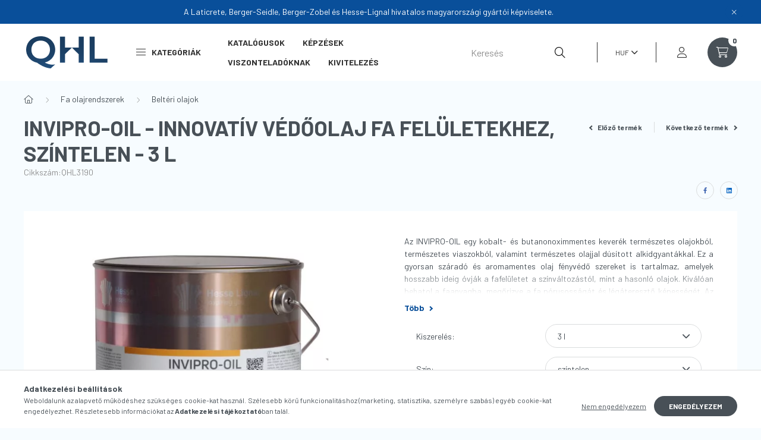

--- FILE ---
content_type: text/html; charset=UTF-8
request_url: https://www.qhl.hu/spd/QHL3190/INVIPRO-OIL-Innovativ-Vedoolaj-Fa-Feluletekhez-szi
body_size: 29151
content:
<!DOCTYPE html>
<html lang="hu">
    <head>
        <meta charset="utf-8">
<meta name="description" content="INVIPRO-OIL - Innovatív Védőolaj Fa Felületekhez, színtelen - 3 l , Az INVIPRO-OIL egy kobalt- és butanonoximmentes keverék természetes olajokból, természetes v">
<meta name="robots" content="index, follow">
<meta http-equiv="X-UA-Compatible" content="IE=Edge">
<meta property="og:site_name" content="Qualyhome Logistics" />
<meta property="og:title" content="INVIPRO-OIL - Innovatív Védőolaj Fa Felületekhez, színtelen ">
<meta property="og:description" content="INVIPRO-OIL - Innovatív Védőolaj Fa Felületekhez, színtelen - 3 l , Az INVIPRO-OIL egy kobalt- és butanonoximmentes keverék természetes olajokból, természetes v">
<meta property="og:type" content="product">
<meta property="og:url" content="https://www.qhl.hu/spd/QHL3190/INVIPRO-OIL-Innovativ-Vedoolaj-Fa-Feluletekhez-szi">
<meta property="og:image" content="https://www.qhl.hu/img/15586/QHL3189/OE_52860.webp">
<meta name="google-site-verification" content="23BZf_0S6XHuW_wNSVF6idljUJV44UXT0jdSGARd0IU">
<meta name="mobile-web-app-capable" content="yes">
<meta name="apple-mobile-web-app-capable" content="yes">
<meta name="MobileOptimized" content="320">
<meta name="HandheldFriendly" content="true">

<title>INVIPRO-OIL - Innovatív Védőolaj Fa Felületekhez, színtelen </title>


<script>
var service_type="shop";
var shop_url_main="https://www.qhl.hu";
var actual_lang="hu";
var money_len="0";
var money_thousend=" ";
var money_dec=",";
var shop_id=15586;
var unas_design_url="https:"+"/"+"/"+"www.qhl.hu"+"/"+"!common_design"+"/"+"base"+"/"+"002303"+"/";
var unas_design_code='002303';
var unas_base_design_code='2300';
var unas_design_ver=4;
var unas_design_subver=5;
var unas_shop_url='https://www.qhl.hu';
var responsive="yes";
var config_plus=new Array();
config_plus['product_tooltip']=1;
config_plus['cart_fly_id']="cart-box__fly-to-desktop";
config_plus['cart_redirect']=1;
config_plus['cart_refresh_force']="1";
config_plus['money_type']='Ft';
config_plus['money_type_display']='Ft';
var lang_text=new Array();

var UNAS = UNAS || {};
UNAS.shop={"base_url":'https://www.qhl.hu',"domain":'www.qhl.hu',"username":'qhl.unas.hu',"id":15586,"lang":'hu',"currency_type":'Ft',"currency_code":'HUF',"currency_rate":'1',"currency_length":0,"base_currency_length":0,"canonical_url":'https://www.qhl.hu/INVIPRO-OIL-Innovativ-Vedoolaj-Fa-Feluletekhez-szi'};
UNAS.design={"code":'002303',"page":'product_details'};
UNAS.api_auth="b47f0fd6c5b9019b3dbe1242c6f685fb";
UNAS.customer={"email":'',"id":0,"group_id":0,"without_registration":0};
UNAS.shop["category_id"]="535549";
UNAS.shop["sku"]="QHL3190";
UNAS.shop["product_id"]="741896212";
UNAS.shop["only_private_customer_can_purchase"] = false;
 

UNAS.text = {
    "button_overlay_close": `Bezár`,
    "popup_window": `Felugró ablak`,
    "list": `lista`,
    "updating_in_progress": `frissítés folyamatban`,
    "updated": `frissítve`,
    "is_opened": `megnyitva`,
    "is_closed": `bezárva`,
    "deleted": `törölve`,
    "consent_granted": `hozzájárulás megadva`,
    "consent_rejected": `hozzájárulás elutasítva`,
    "field_is_incorrect": `mező hibás`,
    "error_title": `Hiba!`,
    "product_variants": `termék változatok`,
    "product_added_to_cart": `A termék a kosárba került`,
    "product_added_to_cart_with_qty_problem": `A termékből csak [qty_added_to_cart] [qty_unit] került kosárba`,
    "product_removed_from_cart": `A termék törölve a kosárból`,
    "reg_title_name": `Név`,
    "reg_title_company_name": `Cégnév`,
    "number_of_items_in_cart": `Kosárban lévő tételek száma`,
    "cart_is_empty": `A kosár üres`,
    "cart_updated": `A kosár frissült`
};


UNAS.text["delete_from_compare"]= `Törlés összehasonlításból`;
UNAS.text["comparison"]= `Összehasonlítás`;

UNAS.text["delete_from_favourites"]= `Törlés a kedvencek közül`;
UNAS.text["add_to_favourites"]= `Kedvencekhez`;






window.lazySizesConfig=window.lazySizesConfig || {};
window.lazySizesConfig.loadMode=1;
window.lazySizesConfig.loadHidden=false;

window.dataLayer = window.dataLayer || [];
function gtag(){dataLayer.push(arguments)};
gtag('js', new Date());
</script>

<script src="https://www.qhl.hu/!common_packages/jquery/jquery-3.2.1.js?mod_time=1682493235"></script>
<script src="https://www.qhl.hu/!common_packages/jquery/plugins/migrate/migrate.js?mod_time=1682493235"></script>
<script src="https://www.qhl.hu/!common_packages/jquery/plugins/autocomplete/autocomplete.js?mod_time=1751452520"></script>
<script src="https://www.qhl.hu/!common_packages/jquery/plugins/tools/overlay/overlay.js?mod_time=1753784913"></script>
<script src="https://www.qhl.hu/!common_packages/jquery/plugins/tools/toolbox/toolbox.expose.js?mod_time=1724322378"></script>
<script src="https://www.qhl.hu/!common_packages/jquery/plugins/lazysizes/lazysizes.min.js?mod_time=1682493235"></script>
<script src="https://www.qhl.hu/!common_packages/jquery/plugins/lazysizes/plugins/bgset/ls.bgset.min.js?mod_time=1752825097"></script>
<script src="https://www.qhl.hu/!common_packages/jquery/own/shop_common/exploded/common.js?mod_time=1764831093"></script>
<script src="https://www.qhl.hu/!common_packages/jquery/own/shop_common/exploded/common_overlay.js?mod_time=1754986321"></script>
<script src="https://www.qhl.hu/!common_packages/jquery/own/shop_common/exploded/common_shop_popup.js?mod_time=1754991412"></script>
<script src="https://www.qhl.hu/!common_packages/jquery/own/shop_common/exploded/page_product_details.js?mod_time=1751452520"></script>
<script src="https://www.qhl.hu/!common_packages/jquery/own/shop_common/exploded/function_favourites.js?mod_time=1725525511"></script>
<script src="https://www.qhl.hu/!common_packages/jquery/own/shop_common/exploded/function_compare.js?mod_time=1751452520"></script>
<script src="https://www.qhl.hu/!common_packages/jquery/own/shop_common/exploded/function_recommend.js?mod_time=1751452520"></script>
<script src="https://www.qhl.hu/!common_packages/jquery/own/shop_common/exploded/function_product_print.js?mod_time=1725525511"></script>
<script src="https://www.qhl.hu/!common_packages/jquery/plugins/hoverintent/hoverintent.js?mod_time=1682493235"></script>
<script src="https://www.qhl.hu/!common_packages/jquery/own/shop_tooltip/shop_tooltip.js?mod_time=1753441722"></script>
<script src="https://www.qhl.hu/!common_design/base/002300/main.js?mod_time=1754402058"></script>
<script src="https://www.qhl.hu/!common_packages/jquery/plugins/flickity/v3/flickity.pkgd.min.js?mod_time=1753784913"></script>
<script src="https://www.qhl.hu/!common_packages/jquery/plugins/toastr/toastr.min.js?mod_time=1682493235"></script>
<script src="https://www.qhl.hu/!common_packages/jquery/plugins/tippy/popper-2.4.4.min.js?mod_time=1682493235"></script>
<script src="https://www.qhl.hu/!common_packages/jquery/plugins/tippy/tippy-bundle.umd.min.js?mod_time=1682493235"></script>
<script src="https://www.qhl.hu/!common_packages/jquery/plugins/photoswipe/photoswipe.min.js?mod_time=1682493235"></script>
<script src="https://www.qhl.hu/!common_packages/jquery/plugins/photoswipe/photoswipe-ui-default.min.js?mod_time=1682493235"></script>

<link href="https://www.qhl.hu/temp/shop_15586_3cce8101423f11a455393c47576a3e13.css?mod_time=1769088071" rel="stylesheet" type="text/css">

<link href="https://www.qhl.hu/INVIPRO-OIL-Innovativ-Vedoolaj-Fa-Feluletekhez-szi" rel="canonical">
    <link rel="alternate" type="application/rss+xml" href="https://www.qhl.hu/rss.xml">
<link id="favicon-16x16" rel="icon" type="image/png" href="https://www.qhl.hu/shop_ordered/15586/pic/qhl_favicon_white.png" sizes="16x16">
<link id="favicon-32x32" rel="icon" type="image/png" href="https://www.qhl.hu/shop_ordered/15586/pic/2xfavicon.png" sizes="32x32">
<link id="favicon-96x96" rel="icon" type="image/png" href="https://www.qhl.hu/shop_ordered/15586/pic/96favicon.png" sizes="96x96">
<link id="favicon-192x192" rel="icon" type="image/png" href="https://www.qhl.hu/shop_ordered/15586/pic/192_favicon.png" sizes="192x192">
<script>
        var google_consent=1;
    
        gtag('consent', 'default', {
           'ad_storage': 'denied',
           'ad_user_data': 'denied',
           'ad_personalization': 'denied',
           'analytics_storage': 'denied',
           'functionality_storage': 'denied',
           'personalization_storage': 'denied',
           'security_storage': 'granted'
        });

    
        gtag('consent', 'update', {
           'ad_storage': 'denied',
           'ad_user_data': 'denied',
           'ad_personalization': 'denied',
           'analytics_storage': 'denied',
           'functionality_storage': 'denied',
           'personalization_storage': 'denied',
           'security_storage': 'granted'
        });

        </script>
    <script async src="https://www.googletagmanager.com/gtag/js?id=G-ZJNM88EZY3"></script>    <script>
    gtag('config', 'G-ZJNM88EZY3');

        </script>
        <script>
    var google_analytics=1;

                gtag('event', 'view_item', {
              "currency": "HUF",
              "value": '44590',
              "items": [
                  {
                      "item_id": "QHL3190",
                      "item_name": "INVIPRO-OIL - Innovatív Védőolaj Fa Felületekhez, színtelen - 3 l ",
                      "item_category": "Fa olajrendszerek/Beltéri olajok",
                      "price": '44590'
                  }
              ],
              'non_interaction': true
            });
               </script>
           <script>
        gtag('config', 'AW-399486384');
                </script>
            <script>
        var google_ads=1;

                gtag('event','remarketing', {
            'ecomm_pagetype': 'product',
            'ecomm_prodid': ["QHL3190"],
            'ecomm_totalvalue': 44590        });
            </script>
        <!-- Google Tag Manager -->
    <script>(function(w,d,s,l,i){w[l]=w[l]||[];w[l].push({'gtm.start':
            new Date().getTime(),event:'gtm.js'});var f=d.getElementsByTagName(s)[0],
            j=d.createElement(s),dl=l!='dataLayer'?'&l='+l:'';j.async=true;j.src=
            'https://www.googletagmanager.com/gtm.js?id='+i+dl;f.parentNode.insertBefore(j,f);
        })(window,document,'script','dataLayer','GTM-M7K7Z77');</script>
    <!-- End Google Tag Manager -->

    

        <meta content="width=device-width, initial-scale=1.0" name="viewport" />
        <link rel="preconnect" href="https://fonts.gstatic.com">
        <link rel="preload" href="https://fonts.googleapis.com/css2?family=Barlow:wght@200;400;700&display=swap" as="style" />
        <link rel="stylesheet" href="https://fonts.googleapis.com/css2?family=Barlow:wght@200;400;700&display=swap" media="print" onload="this.media='all'">
        <noscript>
            <link rel="stylesheet" href="https://fonts.googleapis.com/css2?family=Barlow:wght@200;400;700&display=swap" />
        </noscript>
        
        
        
        
        

        
        
        
        
                    
            
            
            
            
            
            
            
                
                
    
    </head>

                
                
    
    
    
    
    
    
    
    
    
    
                     
    
    
    
    
    <body class='design_ver4 design_subver1 design_subver2 design_subver3 design_subver4 design_subver5' id="ud_shop_artdet">
    
        <!-- Google Tag Manager (noscript) -->
    <noscript><iframe src="https://www.googletagmanager.com/ns.html?id=GTM-M7K7Z77"
                      height="0" width="0" style="display:none;visibility:hidden"></iframe></noscript>
    <!-- End Google Tag Manager (noscript) -->
        <div id="fb-root"></div>
    <script>
        window.fbAsyncInit = function() {
            FB.init({
                xfbml            : true,
                version          : 'v22.0'
            });
        };
    </script>
    <script async defer crossorigin="anonymous" src="https://connect.facebook.net/hu_HU/sdk.js"></script>
    <div id="image_to_cart" style="display:none; position:absolute; z-index:100000;"></div>
<div class="overlay_common overlay_warning" id="overlay_cart_add"></div>
<script>$(document).ready(function(){ overlay_init("cart_add",{"onBeforeLoad":false}); });</script>
<div id="overlay_login_outer"></div>	
	<script>
	$(document).ready(function(){
	    var login_redir_init="";

		$("#overlay_login_outer").overlay({
			onBeforeLoad: function() {
                var login_redir_temp=login_redir_init;
                if (login_redir_act!="") {
                    login_redir_temp=login_redir_act;
                    login_redir_act="";
                }

									$.ajax({
						type: "GET",
						async: true,
						url: "https://www.qhl.hu/shop_ajax/ajax_popup_login.php",
						data: {
							shop_id:"15586",
							lang_master:"hu",
                            login_redir:login_redir_temp,
							explicit:"ok",
							get_ajax:"1"
						},
						success: function(data){
							$("#overlay_login_outer").html(data);
							if (unas_design_ver >= 5) $("#overlay_login_outer").modal('show');
							$('#overlay_login1 input[name=shop_pass_login]').keypress(function(e) {
								var code = e.keyCode ? e.keyCode : e.which;
								if(code.toString() == 13) {		
									document.form_login_overlay.submit();		
								}	
							});	
						}
					});
								},
			top: 50,
			mask: {
	color: "#000000",
	loadSpeed: 200,
	maskId: "exposeMaskOverlay",
	opacity: 0.7
},
			closeOnClick: (config_plus['overlay_close_on_click_forced'] === 1),
			onClose: function(event, overlayIndex) {
				$("#login_redir").val("");
			},
			load: false
		});
		
			});
	function overlay_login() {
		$(document).ready(function(){
			$("#overlay_login_outer").overlay().load();
		});
	}
	function overlay_login_remind() {
        if (unas_design_ver >= 5) {
            $("#overlay_remind").overlay().load();
        } else {
            $(document).ready(function () {
                $("#overlay_login_outer").overlay().close();
                setTimeout('$("#overlay_remind").overlay().load();', 250);
            });
        }
	}

    var login_redir_act="";
    function overlay_login_redir(redir) {
        login_redir_act=redir;
        $("#overlay_login_outer").overlay().load();
    }
	</script>  
	<div class="overlay_common overlay_info" id="overlay_remind"></div>
<script>$(document).ready(function(){ overlay_init("remind",[]); });</script>

	<script>
    	function overlay_login_error_remind() {
		$(document).ready(function(){
			load_login=0;
			$("#overlay_error").overlay().close();
			setTimeout('$("#overlay_remind").overlay().load();', 250);	
		});
	}
	</script>  
	<div class="overlay_common overlay_info" id="overlay_newsletter"></div>
<script>$(document).ready(function(){ overlay_init("newsletter",[]); });</script>

<script>
function overlay_newsletter() {
    $(document).ready(function(){
        $("#overlay_newsletter").overlay().load();
    });
}
</script>
<div class="overlay_common overlay_error" id="overlay_script"></div>
<script>$(document).ready(function(){ overlay_init("script",[]); });</script>
    <script>
    $(document).ready(function() {
        $.ajax({
            type: "GET",
            url: "https://www.qhl.hu/shop_ajax/ajax_stat.php",
            data: {master_shop_id:"15586",get_ajax:"1"}
        });
    });
    </script>
    

    <div id="container" class="page_shop_artdet_QHL3190 nav-position-top text-type--horizontal text-type--sticky">
                        <div class="js-element nanobar js-nanobar" data-element-name="header_text_section_1">
        <div class="container">
            <div class="header_text_section_1 nanobar__inner">
                                    <p>A Laticrete, Berger-Seidle, Berger-Zobel és Hesse-Lignal hivatalos magyarországi gyártói képviselete.</p>
                                <button type="button" class="btn nanobar__btn-close" onclick="closeNanobar(this,'header_text_section_1_hide','session','--nanobar-height');" aria-label="Bezár" title="Bezár">
                    <span class="icon--close"></span>
                </button>
            </div>
        </div>
    </div>
    <script>
        $(document).ready(function() {
            root.style.setProperty('--nanobar-height', getHeight($(".js-nanobar")) + "px");
        });
    </script>
    
                <nav id="nav--mobile-top" class="nav header nav--mobile nav--top d-sm-none js-header">
            <div class="header-inner js-header-inner w-100">
                <div class="d-flex justify-content-center d-sm-none">
                                        <button type="button" class="hamburger__dropdown-btn btn dropdown--btn" id="hamburger__dropdown-btn" aria-label="hamburger button" data-btn-for=".hamburger-box__dropdown">
                        <div class="hamburger">
                            <span class="first-line"></span>
                            <span class="second-line"></span>
                            <span class="last-line"></span>
                        </div>
                    </button>
                                        <button class="search-box__dropdown-btn btn dropdown--btn" aria-label="search button" type="button" data-btn-for=".search-box__dropdown">
                        <span class="search-box__dropdown-btn-icon icon--search"></span>
                    </button>

                    

                    

                                        <button class="lang-and-money__dropdown-btn btn dropdown--btn" aria-label="search button" type="button" data-btn-for=".lang-and-money__dropdown">
                        <span class="lang-and-money__dropdown-btn-icon icon--globe"></span>
                    </button>
                                                <button type="button" class="profile__dropdown-btn js-profile-btn btn dropdown--btn" data-orders="https://www.qhl.hu/shop_order_track.php" aria-label="profile button" data-btn-for=".profile__dropdown">
        <span class="profile__dropdown-btn-icon icon--head">
                    </span>
    </button>
    
    
                    <button class="cart-box__dropdown-btn btn dropdown--btn js-cart-box-loaded-by-ajax" aria-label="cart button" type="button" data-btn-for=".cart-box__dropdown">
                        <span class="cart-box__dropdown-btn-icon icon--cart">
                                        <div id="box_cart_content" class="cart-box">    <span class="cart-box__item-num">0</span>
    </div>
    
                        </span>
                    </button>
                </div>
            </div>
        </nav>
                <header class="header header--mobile py-3 px-4 d-flex justify-content-center d-sm-none position-relative">
                <div id="header_logo_img" class="js-element header_logo logo" data-element-name="header_logo">
        <div class="header_logo-img-container">
            <div class="header_logo-img-wrapper">
                                                <a href="https://www.qhl.hu/">                    <picture>
                                                <source srcset="https://www.qhl.hu/!common_design/custom/qhl.unas.hu/element/layout_hu_header_logo-400x120_1_default.png?time=1669744488 1x, https://www.qhl.hu/!common_design/custom/qhl.unas.hu/element/layout_hu_header_logo-400x120_1_default_retina.png?time=1669744488 2x" />
                        <img                              width="144" height="58"
                                                          src="https://www.qhl.hu/!common_design/custom/qhl.unas.hu/element/layout_hu_header_logo-400x120_1_default.png?time=1669744488"                             
                             alt="Qualyhome Logistics                        "/>
                    </picture>
                    </a>                                        </div>
        </div>
    </div>

            <div class="js-element header_text_section_2 d-sm-none" data-element-name="header_text_section_2">
            <div class="header_text_section_2-slide slide-1"><p><a href='tel:+36202018484'>+36202018484</a></p></div>
    </div>

        </header>
        <header id="header--desktop" class="header header--desktop d-none d-sm-block js-header">
            <div class="header-inner js-header-inner">
                <div class="container">
                    <div class="header-row position-relative">
                        <div class="row gutters-10 gutters-xl-15 flex-nowrap justify-content-center align-items-center">
                            <div class="header__left col col-lg-auto position-static">
                                <div class="header__left-inner d-flex align-items-center">
                                        <div id="header_logo_img" class="js-element header_logo logo mr-4 mr-xl-0" data-element-name="header_logo">
        <div class="header_logo-img-container">
            <div class="header_logo-img-wrapper">
                                                <a href="https://www.qhl.hu/">                    <picture>
                                                <source srcset="https://www.qhl.hu/!common_design/custom/qhl.unas.hu/element/layout_hu_header_logo-400x120_1_default.png?time=1669744488 1x, https://www.qhl.hu/!common_design/custom/qhl.unas.hu/element/layout_hu_header_logo-400x120_1_default_retina.png?time=1669744488 2x" />
                        <img                              width="144" height="58"
                                                          src="https://www.qhl.hu/!common_design/custom/qhl.unas.hu/element/layout_hu_header_logo-400x120_1_default.png?time=1669744488"                             
                             alt="Qualyhome Logistics                        "/>
                    </picture>
                    </a>                                        </div>
        </div>
    </div>

                                                                        <button type="button" class="hamburger__dropdown-btn btn dropdown--btn d-xl-none" id="hamburger__dropdown-btn" aria-label="hamburger button" data-btn-for=".hamburger-box__dropdown">
                                        <div class="hamburger">
                                            <span class="first-line"></span>
                                            <span class="second-line"></span>
                                            <span class="last-line"></span>
                                        </div>
                                        Kategóriák
                                    </button>
                                                                    </div>
                            </div>
                            <div class="header__right col-auto col-lg position-static">
                                <div class="row gutters-10 flex-nowrap align-items-center">
                                                                        <div class="col-auto position-static flex-shrink-1">
                                        <nav class="navbar d-none d-lg-flex navbar-expand navbar-light position-static">
                                                                                        <ul id="nav--cat" class="nav nav--cat js-navbar-nav">
                                                <li class="nav-item dropdown nav--main nav-item--products">
                                                    <a class="nav-link nav-link--products d-none d-xl-flex" href="#" onclick="event.preventDefault();" role="button" data-toggle="dropdown" aria-expanded="false" aria-haspopup="true">
                                                        <div class="hamburger nav-link--hamburger">
                                                            <span class="first-line"></span>
                                                            <span class="second-line"></span>
                                                            <span class="last-line"></span>
                                                        </div>
                                                        Kategóriák
                                                    </a>
                                                    <div id="dropdown-cat"class="dropdown-menu d-lg-none d-xl-block clearfix dropdown--cat dropdown--level-0">
                                                                <ul class="nav-list--0">
        <li id="nav-item-879371" class="nav-item dropdown js-nav-item-879371">
                <a class="nav-link arrow-effect-on-hover" href="https://www.qhl.hu/Termekcsaladok"  data-toggle="dropdown" data-mouseover="handleSub('879371','https://www.qhl.hu/shop_ajax/ajax_box_cat.php?get_ajax=1&type=layout&change_lang=hu&level=1&key=879371&box_var_name=shop_cat&box_var_layout_cache=1&box_var_expand_cache=yes&box_var_expand_cache_name=desktop&box_var_layout_level0=0&box_var_layout_level1=1&box_var_layout=2&box_var_ajax=1&box_var_section=content&box_var_highlight=yes&box_var_type=expand&box_var_div=no');" aria-haspopup="true" aria-expanded="false">
                                <span class="nav-link__text">
                Termékcsaládok&nbsp;            </span>
            <span class="arrow arrow--right"><span></span></span>        </a>
                                <div class="megasubmenu dropdown-menu with-sticky-content with-auto-breaking">
                <div class="megasubmenu__sticky-content">
                    <div class="loading-spinner"></div>
                </div>
                            </div>
                        </li>
        <li id="nav-item-474162" class="nav-item dropdown js-nav-item-474162">
                <a class="nav-link arrow-effect-on-hover" href="https://www.qhl.hu/Aljzat-elokeszites-esztrichek-es-habarcsok"  data-toggle="dropdown" data-mouseover="handleSub('474162','https://www.qhl.hu/shop_ajax/ajax_box_cat.php?get_ajax=1&type=layout&change_lang=hu&level=1&key=474162&box_var_name=shop_cat&box_var_layout_cache=1&box_var_expand_cache=yes&box_var_expand_cache_name=desktop&box_var_layout_level0=0&box_var_layout_level1=1&box_var_layout=2&box_var_ajax=1&box_var_section=content&box_var_highlight=yes&box_var_type=expand&box_var_div=no');" aria-haspopup="true" aria-expanded="false">
                                <span class="nav-link__text">
                Aljzat előkészítés, esztrichek és habarcsok&nbsp;            </span>
            <span class="arrow arrow--right"><span></span></span>        </a>
                                <div class="megasubmenu dropdown-menu with-sticky-content with-auto-breaking">
                <div class="megasubmenu__sticky-content">
                    <div class="loading-spinner"></div>
                </div>
                            </div>
                        </li>
        <li id="nav-item-830605" class="nav-item js-nav-item-830605">
                <a class="nav-link" href="https://www.qhl.hu/Keramiak-es-kovek-ragasztasa" >
                                <span class="nav-link__text">
                Kerámiák és kövek ragasztása&nbsp;            </span>
                    </a>
            </li>
        <li id="nav-item-845042" class="nav-item js-nav-item-845042">
                <a class="nav-link" href="https://www.qhl.hu/Vizszigeteles" >
                                <span class="nav-link__text">
                Vízszigetelés&nbsp;            </span>
                    </a>
            </li>
        <li id="nav-item-904654" class="nav-item js-nav-item-904654">
                <a class="nav-link" href="https://www.qhl.hu/Fugak-es-tomitoanyagok" >
                                <span class="nav-link__text">
                Fugázó- és tömítőanyagok&nbsp;            </span>
                    </a>
            </li>
        <li id="nav-item-213264" class="nav-item dropdown js-nav-item-213264">
                <a class="nav-link arrow-effect-on-hover" href="https://www.qhl.hu/Tisztitoszerek-vedo-es-felujitoszerek-kiegeszito-t"  data-toggle="dropdown" data-mouseover="handleSub('213264','https://www.qhl.hu/shop_ajax/ajax_box_cat.php?get_ajax=1&type=layout&change_lang=hu&level=1&key=213264&box_var_name=shop_cat&box_var_layout_cache=1&box_var_expand_cache=yes&box_var_expand_cache_name=desktop&box_var_layout_level0=0&box_var_layout_level1=1&box_var_layout=2&box_var_ajax=1&box_var_section=content&box_var_highlight=yes&box_var_type=expand&box_var_div=no');" aria-haspopup="true" aria-expanded="false">
                                <span class="nav-link__text">
                Tisztítószerek, védő- és felújítószerek, kiegészítő termékek&nbsp;            </span>
            <span class="arrow arrow--right"><span></span></span>        </a>
                                <div class="megasubmenu dropdown-menu with-sticky-content with-auto-breaking">
                <div class="megasubmenu__sticky-content">
                    <div class="loading-spinner"></div>
                </div>
                            </div>
                        </li>
        <li id="nav-item-230984" class="nav-item dropdown js-nav-item-230984">
                <a class="nav-link arrow-effect-on-hover" href="https://www.qhl.hu/Parketta-Ragasztas"  data-toggle="dropdown" data-mouseover="handleSub('230984','https://www.qhl.hu/shop_ajax/ajax_box_cat.php?get_ajax=1&type=layout&change_lang=hu&level=1&key=230984&box_var_name=shop_cat&box_var_layout_cache=1&box_var_expand_cache=yes&box_var_expand_cache_name=desktop&box_var_layout_level0=0&box_var_layout_level1=1&box_var_layout=2&box_var_ajax=1&box_var_section=content&box_var_highlight=yes&box_var_type=expand&box_var_div=no');" aria-haspopup="true" aria-expanded="false">
                                <span class="nav-link__text">
                Parketta, Fa Ragasztás&nbsp;            </span>
            <span class="arrow arrow--right"><span></span></span>        </a>
                                <div class="megasubmenu dropdown-menu with-sticky-content with-auto-breaking">
                <div class="megasubmenu__sticky-content">
                    <div class="loading-spinner"></div>
                </div>
                            </div>
                        </li>
        <li id="nav-item-117201" class="nav-item dropdown js-nav-item-117201">
                <a class="nav-link arrow-effect-on-hover" href="https://www.qhl.hu/Feluletkezeles"  data-toggle="dropdown" data-mouseover="handleSub('117201','https://www.qhl.hu/shop_ajax/ajax_box_cat.php?get_ajax=1&type=layout&change_lang=hu&level=1&key=117201&box_var_name=shop_cat&box_var_layout_cache=1&box_var_expand_cache=yes&box_var_expand_cache_name=desktop&box_var_layout_level0=0&box_var_layout_level1=1&box_var_layout=2&box_var_ajax=1&box_var_section=content&box_var_highlight=yes&box_var_type=expand&box_var_div=no');" aria-haspopup="true" aria-expanded="false">
                                <span class="nav-link__text">
                Fa felületkezelés&nbsp;            </span>
            <span class="arrow arrow--right"><span></span></span>        </a>
                                <div class="megasubmenu dropdown-menu with-sticky-content with-auto-breaking">
                <div class="megasubmenu__sticky-content">
                    <div class="loading-spinner"></div>
                </div>
                            </div>
                        </li>
        <li id="nav-item-468797" class="nav-item dropdown js-nav-item-468797">
                <a class="nav-link arrow-effect-on-hover" href="https://www.qhl.hu/Olajrendszerek"  data-toggle="dropdown" data-mouseover="handleSub('468797','https://www.qhl.hu/shop_ajax/ajax_box_cat.php?get_ajax=1&type=layout&change_lang=hu&level=1&key=468797&box_var_name=shop_cat&box_var_layout_cache=1&box_var_expand_cache=yes&box_var_expand_cache_name=desktop&box_var_layout_level0=0&box_var_layout_level1=1&box_var_layout=2&box_var_ajax=1&box_var_section=content&box_var_highlight=yes&box_var_type=expand&box_var_div=no');" aria-haspopup="true" aria-expanded="false">
                                <span class="nav-link__text">
                Fa olajrendszerek&nbsp;            </span>
            <span class="arrow arrow--right"><span></span></span>        </a>
                                <div class="megasubmenu dropdown-menu with-sticky-content with-auto-breaking">
                <div class="megasubmenu__sticky-content">
                    <div class="loading-spinner"></div>
                </div>
                            </div>
                        </li>
        <li id="nav-item-254787" class="nav-item js-nav-item-254787">
                <a class="nav-link" href="https://www.qhl.hu/Csiszoloanyagok" >
                                <span class="nav-link__text">
                Csiszolóanyagok&nbsp;            </span>
                    </a>
            </li>
        <li id="nav-item-669453" class="nav-item dropdown js-nav-item-669453">
                <a class="nav-link arrow-effect-on-hover" href="https://www.qhl.hu/Szerszamok-es-kiegeszitok"  data-toggle="dropdown" data-mouseover="handleSub('669453','https://www.qhl.hu/shop_ajax/ajax_box_cat.php?get_ajax=1&type=layout&change_lang=hu&level=1&key=669453&box_var_name=shop_cat&box_var_layout_cache=1&box_var_expand_cache=yes&box_var_expand_cache_name=desktop&box_var_layout_level0=0&box_var_layout_level1=1&box_var_layout=2&box_var_ajax=1&box_var_section=content&box_var_highlight=yes&box_var_type=expand&box_var_div=no');" aria-haspopup="true" aria-expanded="false">
                                <span class="nav-link__text">
                Szerszámok és kiegészítők&nbsp;            </span>
            <span class="arrow arrow--right"><span></span></span>        </a>
                                <div class="megasubmenu dropdown-menu with-sticky-content with-auto-breaking">
                <div class="megasubmenu__sticky-content">
                    <div class="loading-spinner"></div>
                </div>
                            </div>
                        </li>
        <li id="nav-item-945797" class="nav-item dropdown js-nav-item-945797">
                <a class="nav-link arrow-effect-on-hover" href="https://www.qhl.hu/Z-Karbantartas-es-apolas-eszkoztisztitas-egyeb"  data-toggle="dropdown" data-mouseover="handleSub('945797','https://www.qhl.hu/shop_ajax/ajax_box_cat.php?get_ajax=1&type=layout&change_lang=hu&level=1&key=945797&box_var_name=shop_cat&box_var_layout_cache=1&box_var_expand_cache=yes&box_var_expand_cache_name=desktop&box_var_layout_level0=0&box_var_layout_level1=1&box_var_layout=2&box_var_ajax=1&box_var_section=content&box_var_highlight=yes&box_var_type=expand&box_var_div=no');" aria-haspopup="true" aria-expanded="false">
                                <span class="nav-link__text">
                [Z] Karbantartás és ápolás, eszköztisztítás, egyéb&nbsp;            </span>
            <span class="arrow arrow--right"><span></span></span>        </a>
                                <div class="megasubmenu dropdown-menu with-sticky-content with-auto-breaking">
                <div class="megasubmenu__sticky-content">
                    <div class="loading-spinner"></div>
                </div>
                            </div>
                        </li>
        <li id="nav-item-218282" class="nav-item js-nav-item-218282">
                <a class="nav-link" href="https://www.qhl.hu/Z-Alapfelulet-elokezeles-nedvessegvedelem-problema" >
                                <span class="nav-link__text">
                [Z] Alapfelület előkezelés, nedvességvédelem, problémamegoldók&nbsp;            </span>
                    </a>
            </li>
    </ul>

    
                                                    </div>
                                                </li>
                                            </ul>
                                                                                                                                                                    
    <ul id="nav--menu" class="nav nav--menu js-navbar-nav">
                    <li class="nav-item nav--main js-nav-item-487554">
                                <a class="nav-link" href="https://www.qhl.hu/spg/487554/Katalogusok" >
                                    Katalógusok
                </a>
                            </li>
                    <li class="nav-item nav--main js-nav-item-577109">
                                <a class="nav-link" href="https://www.qhl.hu/spg/577109/Kepzesek" >
                                    Képzések
                </a>
                            </li>
                    <li class="nav-item nav--main js-nav-item-499415">
                                <a class="nav-link" href="https://www.qhl.hu/spg/499415/Viszonteladoknak" >
                                    Viszonteladóknak
                </a>
                            </li>
                    <li class="nav-item nav--main js-nav-item-287709">
                                <a class="nav-link" href="https://www.qhl.hu/kivitelezes" >
                                    Kivitelezés
                </a>
                            </li>
            </ul>

    
                                                                                    </nav>
                                        <script>
    let addOverflowHidden = function() {
        $('.hamburger-box__dropdown-inner').addClass('overflow-hidden');
    }
    function scrollToBreadcrumb() {
        scrollToElement({ element: '.nav-list-breadcrumb', offset: getVisibleDistanceTillHeaderBottom(), scrollIn: '.hamburger-box__dropdown-inner', container: '.hamburger-box__dropdown-inner', duration: 300,  callback: addOverflowHidden });
    }

    function setHamburgerBoxHeight(height) {
        $('.hamburger-box__dropdown').css('height', height + 80);
    }

    let mobileMenuScrollData = [];

    function handleSub2(thisOpenBtn, id, ajaxUrl) {
        let navItem = $('#nav-item-'+id+'--m');
        let openBtn = $(thisOpenBtn);
        let $thisScrollableNavList = navItem.closest('.nav-list-mobile');
        let thisNavListLevel = $thisScrollableNavList.data("level");

        if (typeof thisNavListLevel !== 'undefined') {
            if (thisNavListLevel == 0) {
                $thisScrollableNavList = navItem.closest('.hamburger-box__dropdown-inner');
            }
            mobileMenuScrollData["level_" + thisNavListLevel + "_position"] = $thisScrollableNavList.scrollTop();
            mobileMenuScrollData["level_" + thisNavListLevel + "_element"] = $thisScrollableNavList;
        }

        if (!navItem.hasClass('ajax-loading')) {
            if (catSubOpen2(openBtn, navItem)) {
                if (ajaxUrl) {
                    if (!navItem.hasClass('ajax-loaded')) {
                        catSubLoad2(navItem, ajaxUrl);
                    } else {
                        scrollToBreadcrumb();
                    }
                } else {
                    scrollToBreadcrumb();
                }
            }
        }
    }
    function catSubOpen2(openBtn,navItem) {
        let thisSubMenu = navItem.find('.nav-list-menu--sub').first();
        let thisParentMenu = navItem.closest('.nav-list-menu');
        thisParentMenu.addClass('hidden');

        if (navItem.hasClass('show')) {
            openBtn.attr('aria-expanded','false');
            navItem.removeClass('show');
            thisSubMenu.removeClass('show');
        } else {
            openBtn.attr('aria-expanded','true');
            navItem.addClass('show');
            thisSubMenu.addClass('show');
            if (window.matchMedia('(min-width: 576px) and (max-width: 1259.8px )').matches) {
                let thisSubMenuHeight = thisSubMenu.outerHeight();
                if (thisSubMenuHeight > 0) {
                    setHamburgerBoxHeight(thisSubMenuHeight);
                }
            }
        }
        return true;
    }
    function catSubLoad2(navItem, ajaxUrl){
        let thisSubMenu = $('.nav-list-menu--sub', navItem);
        $.ajax({
            type: 'GET',
            url: ajaxUrl,
            beforeSend: function(){
                navItem.addClass('ajax-loading');
                setTimeout(function (){
                    if (!navItem.hasClass('ajax-loaded')) {
                        navItem.addClass('ajax-loader');
                        thisSubMenu.addClass('loading');
                    }
                }, 150);
            },
            success:function(data){
                thisSubMenu.html(data);
                $(document).trigger("ajaxCatSubLoaded");

                let thisParentMenu = navItem.closest('.nav-list-menu');
                let thisParentBreadcrumb = thisParentMenu.find('> .nav-list-breadcrumb');

                /* ha már van a szülőnek breadcrumbja, akkor azt hozzáfűzzük a gyerekhez betöltéskor */
                if (thisParentBreadcrumb.length > 0) {
                    let thisParentLink = thisParentBreadcrumb.find('.nav-list-parent-link').clone();
                    let thisSubMenuParentLink = thisSubMenu.find('.nav-list-parent-link');
                    thisParentLink.insertBefore(thisSubMenuParentLink);
                }

                navItem.removeClass('ajax-loading ajax-loader').addClass('ajax-loaded');
                thisSubMenu.removeClass('loading');
                if (window.matchMedia('(min-width: 576px) and (max-width: 1259.8px )').matches) {
                    let thisSubMenuHeight = thisSubMenu.outerHeight();
                    setHamburgerBoxHeight(thisSubMenuHeight);
                }
                scrollToBreadcrumb();
            }
        });
    }
    function catBack(thisBtn) {
        let thisCatLevel = $(thisBtn).closest('.nav-list-menu--sub');
        let thisParentItem = $(thisBtn).closest('.nav-item.show');
        let thisParentMenu = thisParentItem.closest('.nav-list-menu');
        let thisBtnDataBelongs = $(thisBtn).data("belongs-to-level");

        if ( typeof thisBtnDataBelongs !== 'undefined' && thisBtnDataBelongs == 0 ) {
            mobileMenuScrollData["level_0_element"].animate({ scrollTop: mobileMenuScrollData["level_0_position"] }, 0, function() {});
        }

        if (window.matchMedia('(min-width: 576px) and (max-width: 1259.8px )').matches) {
            let thisParentMenuHeight = 0;
            if ( thisParentItem.parent('ul').hasClass('nav-list-mobile--0') ) {
                let sumHeight = 0;
                $( thisParentItem.closest('.hamburger-box__dropdown-nav-lists-wrapper').children() ).each(function() {
                    sumHeight+= $(this).outerHeight(true);
                });
                thisParentMenuHeight = sumHeight;
            } else {
                thisParentMenuHeight = thisParentMenu.outerHeight();
            }
            setHamburgerBoxHeight(thisParentMenuHeight);
        }
        if ( thisParentItem.parent('ul').hasClass('nav-list-mobile--0') ) {
            $('.hamburger-box__dropdown-inner').removeClass('overflow-hidden');
        }
        thisParentMenu.removeClass('hidden');
        thisCatLevel.removeClass('show');
        thisParentItem.removeClass('show');
        thisParentItem.find('.nav-button').attr('aria-expanded','false');
    }

    function handleSub($id, $ajaxUrl) {
        let $navItem = $('#nav-item-'+$id);

        if (!$navItem.hasClass('ajax-loading')) {
            if (catSubOpen($navItem)) {
                if (!$navItem.hasClass('ajax-loaded')) {
                    catSubLoad($id, $ajaxUrl);
                }
            }
        }
    }

    function catSubOpen($navItem) {
        handleCloseDropdowns();
        let thisNavLink = $navItem.find('> .nav-link');
        let thisNavItem = thisNavLink.parent();
        let thisNavbarNav = $('.js-navbar-nav');
        let thisDropdownMenu = thisNavItem.find('.dropdown-menu').first();

        /*remove is-opened class form the rest menus (cat+plus)*/
        thisNavbarNav.find('.show').not(thisNavItem).not('.nav-item--products').not('.dropdown--cat').removeClass('show');

        if (thisNavItem.hasClass('show')) {
            thisNavLink.attr('aria-expanded','false');
            thisNavItem.removeClass('show');
            thisDropdownMenu.removeClass('show');
            $('#dropdown-cat').removeClass('has-opened');
        } else {
            thisNavLink.attr('aria-expanded','true');
            thisNavItem.addClass('show');
            thisDropdownMenu.addClass('show');
            $('#dropdown-cat').addClass('has-opened');
        }
        return true;
    }
    function catSubLoad($id, $ajaxUrl){
        const $navItem = $('#nav-item-'+$id);
        const $thisMegasubmenu = $(".megasubmenu", $navItem);
                const $thisMegasubmenuStickyContent = $(".megasubmenu__sticky-content", $thisMegasubmenu);
        const parentDropdownMenuHeight = $navItem.closest('.dropdown-menu').outerHeight();
        const paddingY = $thisMegasubmenu.outerHeight() - $thisMegasubmenu.height();
        $thisMegasubmenuStickyContent.css('height', parentDropdownMenuHeight - paddingY);
        
        $.ajax({
            type: 'GET',
            url: $ajaxUrl,
            beforeSend: function(){
                $navItem.addClass('ajax-loading');
                setTimeout(function (){
                    if (!$navItem.hasClass('ajax-loaded')) {
                        $navItem.addClass('ajax-loader');
                    }
                }, 150);
            },
            success:function(data){
                                $thisMegasubmenuStickyContent.html(data);
                let $thisScrollContainer = $thisMegasubmenu.find('.megasubmenu__cats-col').first();
                $thisScrollContainer.on('wheel', function(e){
                    e.preventDefault();
                    $(this).scrollLeft($(this).scrollLeft() + e.originalEvent.deltaY);
                });
                                $navItem.removeClass('ajax-loading ajax-loader').addClass('ajax-loaded');
                $(document).trigger("ajaxCatSubLoaded");
            }
        });
    }

    $(document).ready(function () {
         /* FÖLÉHÚZÁS */
        $('.nav-item.dropdown').hoverIntent({
            over: function () {
                handleCloseDropdowns();
                let thisNavItem = $(this);
                let thisNavLink = $('> .nav-link', thisNavItem);
                let thisDropdownItem = $('> .dropdown-item', thisNavItem);
                let thisNavLinkLeft = 0;

                if (thisNavLink.length > 0) {
                    thisNavLinkLeft = thisNavLink.offset().left;
                }

                let thisDropdownMenu = thisNavItem.find('.dropdown-menu').first();
                let thisNavLinkAttr = thisNavLink.attr('data-mouseover');

                if (typeof thisNavLinkAttr !== 'undefined' && thisNavLinkAttr !== false) {
                    eval(thisNavLinkAttr);
                }

                if ($headerHeight && thisNavLink.length > 0 ) {
                    if ( thisNavLink.closest('.nav--menu').length > 0 ) {
                        thisDropdownMenu.css({
                            top: getVisibleDistanceTillHeaderBottom() + 'px',
                            left: thisNavLinkLeft + 'px'
                        });
                    }
                }
                if (thisNavLink.hasClass('nav-link--products')) {
                    $('html').addClass('products-dropdown-opened');
                    thisNavItem.addClass('force-show');
                } else {
                    $('#dropdown-cat').addClass('has-opened');
                    $('#dropdown-cat').addClass('keep-opened');
                    setTimeout(
                        function() {
                            $('#dropdown-cat').removeClass('keep-opened');
                        }, 400
                    );
                }
                thisNavLink.attr('aria-expanded','true');
                thisNavItem.addClass('show');
                thisDropdownMenu.addClass('show');

                thisDropdownItem.attr('aria-expanded','true');
                thisDropdownItem.addClass('show');
            },
            out: function () {
                let thisNavItem = $(this);
                let thisNavLink = $('> .nav-link', thisNavItem);
                let thisDropdownItem = $('> .dropdown-item', thisNavItem);
                let thisDropdownMenu = thisNavItem.find('.dropdown-menu').first();

                if (!thisNavItem.hasClass('always-opened')) {
                    if (thisNavLink.hasClass('nav-link--products')) {
                        $('html').removeClass('products-dropdown-opened');
                    }

                    thisNavLink.attr('aria-expanded', 'false');
                    thisNavItem.removeClass('show');
                    thisDropdownMenu.removeClass('show');

                    thisDropdownItem.attr('aria-expanded','true');
                    thisDropdownItem.addClass('show');
                    if (!$('#dropdown-cat').hasClass('keep-opened')) {
                        $('#dropdown-cat').removeClass('has-opened');
                    }
                } else {
                    if (thisNavLink.hasClass('nav-link--products')) {
                        $('html').removeClass('products-dropdown-opened');
                        thisNavItem.removeClass('force-show');
                        $('#dropdown-cat').removeClass('has-opened');
                    }
                }
            },
            interval: 100,
            sensitivity: 10,
            timeout: 250
        });
            });
</script>                                    </div>
                                                                        <div class="col d-flex justify-content-end align-items-center position-static">
                                        <button class="search-box__dropdown-btn btn dropdown--btn d-xl-none" aria-label="search button" type="button" data-btn-for=".search-box__dropdown">
                                            <span class="search-box__dropdown-btn-icon icon--search"></span>
                                        </button>
                                        <div class="search-box__dropdown dropdown--content dropdown--content-till-lg d-none d-xl-block" data-content-for=".search-box__dropdown-btn" data-content-direction="full">
                                            <button class="search-box__dropdown__btn-close btn-close" data-close-btn-for=".search-box__dropdown" type="button"></button>
                                            <div class="dropdown--content-inner search-box__inner position-relative js-search browser-is-chrome" id="box_search_content2">
    <form name="form_include_search2" id="form_include_search2" action="https://www.qhl.hu/shop_search.php" method="get">
    <div class="box-search-group">
        <input data-stay-visible-breakpoint="1260" id="box_search_input2" class="search-box__input ac_input js-search-input form-control"
               name="search" pattern=".{3,100}" aria-label="Keresés" title="Hosszabb kereső kifejezést írjon be!"
               placeholder="Keresés" type="search" maxlength="100" autocomplete="off" required        >
        <div class="search-box__search-btn-outer input-group-append" title="Keresés">
            <button class="search-box__search-btn" aria-label="Keresés">
                <span class="search-box__search-btn-icon icon--search"></span>
            </button>
        </div>
        <div class="search__loading">
            <div class="loading-spinner--small"></div>
        </div>
    </div>
    <div class="search-box__mask"></div>
    </form>
    <div class="ac_results2"></div>
</div>

                                        </div>
                                                                                <div class="box-lang-money-wrapper align-self-center d-none d-xl-flex">
                                                    
            <div class="currency-box-mobile">
        <form action="https://www.qhl.hu/shop_moneychange.php" name="form_moneychange" method="post"><input name="file_back" type="hidden" value="/spd/QHL3190/INVIPRO-OIL-Innovativ-Vedoolaj-Fa-Feluletekhez-szi">
            <div class="currency-select-group form-group form-select-group form-select-group-sm mb-0">
                <select class="form-control form-control-sm border-0 money-select" aria-label="Pénznem váltás" name="session_money_select" id="session_money_select" onchange="document.form_moneychange.submit();">
                    <option value="-1" selected="selected">HUF</option>
                                        <option value="0">EUR</option>
                                    </select>
            </div>
        </form>
    </div>


    
                                        </div>
                                        <button class="lang-and-money__dropdown-btn btn dropdown--btn d-xl-none" aria-label="search button" type="button" data-btn-for=".lang-and-money__dropdown">
                                            <span class="lang-and-money__dropdown-btn-icon icon--globe"></span>
                                        </button>
                                                                                        <button type="button" class="profile__dropdown-btn js-profile-btn btn dropdown--btn" data-orders="https://www.qhl.hu/shop_order_track.php" aria-label="profile button" data-btn-for=".profile__dropdown">
        <span class="profile__dropdown-btn-icon icon--head">
                    </span>
    </button>
    
    
                                        <button id="cart-box__fly-to-desktop" class="cart-box__dropdown-btn btn dropdown--btn js-cart-box-loaded-by-ajax" aria-label="cart button" type="button" data-btn-for=".cart-box__dropdown">
                                            <span class="cart-box__dropdown-btn-icon icon--cart">
                                                <span class="cart-box__item-num">-</span>
                                            </span>
                                        </button>
                                    </div>
                                </div>
                            </div>
                        </div>
                    </div>
                </div>
            </div>
        </header>
        
                            
    
        
                <div class="filter-dropdown dropdown--content" data-content-for=".filter-box__dropdown-btn" data-content-direction="left">
            <button class="filter-dropdown__btn-close btn-close" data-close-btn-for=".filter-dropdown" type="button" aria-label="bezár" data-text="bezár"></button>
            <div class="dropdown--content-inner filter-dropdown__inner">
                        
    
            </div>
        </div>
        
                <main class="main">
            
            
            
                        
            
            




    <link rel="stylesheet" type="text/css" href="https://www.qhl.hu/!common_packages/jquery/plugins/photoswipe/css/default-skin.min.css">
    <link rel="stylesheet" type="text/css" href="https://www.qhl.hu/!common_packages/jquery/plugins/photoswipe/css/photoswipe.min.css">
        
    
    <script>
        var $clickElementToInitPs = '.js-init-ps';

        var initPhotoSwipeFromDOM = function() {
            var $pswp = $('.pswp')[0];
            var $psDatas = $('.photoSwipeDatas');

            $psDatas.each( function() {
                var $pics = $(this),
                    getItems = function() {
                        var items = [];
                        $pics.find('a').each(function() {
                            var $this = $(this),
                                $href   = $this.attr('href'),
                                $size   = $this.data('size').split('x'),
                                $width  = $size[0],
                                $height = $size[1],
                                item = {
                                    src : $href,
                                    w   : $width,
                                    h   : $height
                                };
                            items.push(item);
                        });
                        return items;
                    };

                var items = getItems();

                $($clickElementToInitPs).on('click', function (event) {
                    var $this = $(this);
                    event.preventDefault();

                    var $index = parseInt($this.attr('data-loop-index'));
                    var options = {
                        index: $index,
                        history: false,
                        bgOpacity: 1,
                        preventHide: true,
                        shareEl: false,
                        showHideOpacity: true,
                        showAnimationDuration: 200,
                        getDoubleTapZoom: function (isMouseClick, item) {
                            if (isMouseClick) {
                                return 1;
                            } else {
                                return item.initialZoomLevel < 0.7 ? 1 : 1.5;
                            }
                        }
                    };

                    var photoSwipe = new PhotoSwipe($pswp, PhotoSwipeUI_Default, items, options);
                    photoSwipe.init();
                });
            });
        };
    </script>


<div id="page_artdet_content" class="artdet artdet--type-2">
        <div class="artdet__breadcrumb">
        <div class="container">
                <nav id="breadcrumb" aria-label="breadcrumb">
                                <ol class="breadcrumb breadcrumb--mobile level-2">
                <li class="breadcrumb-item">
                                            <a class="breadcrumb--home" href="https://www.qhl.hu/sct/0/" aria-label="Főkategória" title="Főkategória"></a>
                                    </li>
                                                
                                                                                                                                                                                                        <li class="breadcrumb-item">
                    <a href="https://www.qhl.hu/Belteri-olajok">Beltéri olajok</a>
                </li>
                            </ol>

            <ol class="breadcrumb breadcrumb--desktop level-2">
                <li class="breadcrumb-item">
                                            <a class="breadcrumb--home" href="https://www.qhl.hu/sct/0/" aria-label="Főkategória" title="Főkategória"></a>
                                    </li>
                                    <li class="breadcrumb-item">
                                                    <a href="https://www.qhl.hu/Olajrendszerek">Fa olajrendszerek</a>
                                            </li>
                                    <li class="breadcrumb-item">
                                                    <a href="https://www.qhl.hu/Belteri-olajok">Beltéri olajok</a>
                                            </li>
                            </ol>
            <script>
                function markActiveNavItems() {
                                                                    $(".js-nav-item-468797").addClass("has-active");
                                                                                            $(".js-nav-item-535549").addClass("has-active");
                                                            }
                $(document).ready(function(){
                    markActiveNavItems();
                });
                $(document).on("ajaxCatSubLoaded",function(){
                    markActiveNavItems();
                });
            </script>
                </nav>

        </div>
    </div>

    <script>
<!--
var lang_text_warning=`Figyelem!`
var lang_text_required_fields_missing=`Kérjük töltse ki a kötelező mezők mindegyikét!`
function formsubmit_artdet() {
   cart_add("QHL3190","",null,1)
}
$(document).ready(function(){
	select_base_price("QHL3190",1);
	
	
});
// -->
</script>


    <form name="form_temp_artdet">


    <div class="artdet__name-wrap mb-4">
        <div class="container">
            <div class="artdet__name-wrap">
                                <div class="artdet__pagination d-flex">
                    <button class="artdet__pagination-btn artdet__pagination-prev btn btn-text arrow-effect-on-hover" type="button" onclick="product_det_prevnext('https://www.qhl.hu/spd/QHL3190/INVIPRO-OIL-Innovativ-Vedoolaj-Fa-Feluletekhez-szi','?cat=535549&sku=&action=prev_js')" title="Előző termék">
                        <span class="arrow arrow--left arrow--small">
                            <span></span>
                        </span>
                        Előző termék
                    </button>
                    <button class="artdet__pagination-btn artdet__pagination-next btn btn-text arrow-effect-on-hover" type="button" onclick="product_det_prevnext('https://www.qhl.hu/spd/QHL3190/INVIPRO-OIL-Innovativ-Vedoolaj-Fa-Feluletekhez-szi','?cat=535549&sku=&action=next_js')" title="Következő termék">
                        Következő termék
                        <span class="arrow arrow--right arrow--small">
                            <span></span>
                        </span>
                    </button>
                </div>
                                <h1 class="artdet__name line-clamp--3-12 mb-0" title="  INVIPRO-OIL - Innovatív Védőolaj Fa Felületekhez, színtelen - 3 l 
">  INVIPRO-OIL - Innovatív Védőolaj Fa Felületekhez, színtelen - 3 l 
</h1>
            </div>
                            <div class="artdet__sku d-flex flex-wrap text-muted mb-2">
                    <div class="artdet__sku-title">Cikkszám:</div>
                    <div class="artdet__sku-value">QHL3190</div>
                </div>
                                    <div class="social-reviews-wrap d-flex align-items-center flex-wrap row-gap-10">
                                                <div class="social d-flex align-items-center ml-auto">
                                                                        <button class="social-icon social-icon--facebook" type="button" aria-label="facebook" data-tippy="facebook" onclick='window.open("https://www.facebook.com/sharer.php?u=https%3A%2F%2Fwww.qhl.hu%2Fspd%2FQHL3190%2FINVIPRO-OIL-Innovativ-Vedoolaj-Fa-Feluletekhez-szi")'></button>
                                                    <button class="social-icon social-icon--linkedin" type="button" aria-label="linkedin" data-tippy="linkedin" onclick='window.open("https://www.linkedin.com/shareArticle?mini=true&url=https%3A%2F%2Fwww.qhl.hu%2Fspd%2FQHL3190%2FINVIPRO-OIL-Innovativ-Vedoolaj-Fa-Feluletekhez-szi")'></button>
                                                                                        <div class="social-icon social-icon--fb-like d-flex"><div class="fb-like" data-href="https://www.qhl.hu/spd/QHL3190/INVIPRO-OIL-Innovativ-Vedoolaj-Fa-Feluletekhez-szi" data-width="95" data-layout="button_count" data-action="like" data-size="small" data-share="false" data-lazy="true"></div><style type="text/css">.fb-like.fb_iframe_widget > span { height: 21px !important; }</style></div>
                                    </div>
                            </div>
                    </div>
    </div>

    <div class="artdet__pic-data-wrap mb-3 mb-lg-5 js-product">
        <div class="container px-0 px-md-4">
            <div class="artdet__pic-data bg-white">
                <div class="row no-gutters main-block">
                    <div class="artdet__img-data-left-col col-lg-6">
                        <div class="artdet__img-data-left p-4 p-xl-5">
                            <div class="row justify-content-center flex-sm-nowrap gutters-6">
                                <div class="artdet__img-col col">
                                    <div class="artdet__img-inner has-image js-carousel-block">
                                        		                                        <div class="position-relative">
                                            		                                                                                        <div class="artdet__alts js-alts carousel">
                                                <div class="carousel-cell artdet__alt-img-cell js-init-ps" data-loop-index="0">
                                                    <img class="artdet__alt-img artdet__img--main"
                                                        src="https://www.qhl.hu/img/15586/QHL3189/500x500/OE_52860.webp?time=1699989275"
                                                        srcset="https://www.qhl.hu/img/15586/QHL3189/950x950/OE_52860.webp?time=1699989275 1.9x"                                                        alt="INVIPRO-OIL - Innovatív Védőolaj Fa Felületekhez, színtelen - 3 l " title="INVIPRO-OIL - Innovatív Védőolaj Fa Felületekhez, színtelen - 3 l " id="main_image"
                                                                                                                data-original-width="850"
                                                        data-original-height="998"
                                                                
                
                
                
                                                         width="425" height="500"
                                    
                                                                                                            />
                                                </div>
                                                                                            </div>
                                        </div>

                                                                                
                                            <script>
                                                $(document).ready(function() {
                                                    initPhotoSwipeFromDOM();

                                                                                                    });
                                            </script>
                                            <div class="photoSwipeDatas invisible">
                                                <a href="https://www.qhl.hu/img/15586/QHL3189/OE_52860.webp?time=1699989275" data-size="850x998"></a>
                                                                                            </div>
                                                                                		                                    </div>
                                </div>
                                                            </div>
                                                    </div>
                    </div>
                    <div class="artdet__data-right-col col-lg-6">
                        <div class="artdet__data-right p-4 p-xl-5">
                            <div class="artdet__data-right-inner">
                                
                                                                <div id="artdet__short-descrition" class="artdet__short-descripton mb-4">
                                                                        <div class="read-more">
                                        <div class="read-more__content artdet__short-descripton-content text-justify">Az INVIPRO-OIL egy kobalt- és butanonoximmentes keverék természetes olajokból, természetes viaszokból, valamint természetes olajjal dúsított alkidgyantákkal. Ez a gyorsan száradó és aromamentes olaj fényvédő szereket is tartalmaz, amelyek hosszabb ideig óvják a fafelületet a színváltozástól, mint a hasonló olajok. Kiválóan behatol a faanyagba, megőrizve a fa pórusosságát és légáteresztő képességét. Az olajozott felület antistatikus marad, és olyan megjelenést kölcsönöz, mintha kezeletlen lenne. Emellett kopásálló és víztaszító, így jobban védett és tartósabb, mint a nyers fafelület. Az olajozott felület tisztítása is egyszerűbbé válik, és az igazi fafelületek tovább megőrzik egyedi és exkluzív karakterüket. Innovatív összetétele révén az INVIPRO-OIL megfelel a Decopaint irányelvnek, és a jelenleg érvényes GHS/CLP-szabályozás szerint nem besorolt.<br /><br />Felhasználási területek: <br />Az INVIPRO-OIL az egész lakóterületen alkalmazható természetes faeffektusú olajként normál vagy közepes igénybevételű felületeken, elsősorban világos fafajtákhoz ajánlott.</div>
                                        <button class="read-more__btn btn btn-text arrow-effect-on-hover" type="button"><span class="read-more-text" data-closed="Több" data-opened="Kevesebb"></span><span class="arrow arrow--small arrow--right"><span></span></span></button>
                                    </div>
                                                                    </div>
                                
                                
                                                                    <div id="artdet__type" class="product-type product-type--select pb-4 mb-4 border-bottom">
                                                                                                                                    <div class="product-type__item" id="page_artdet_product_type_3225172">
                                                    <div class="product-type__values">
                                                        <div class="col-sm-5">
                                                            <span class="param-name" for="param_type_3225172">Kiszerelés</span>:                                                        </div>
                                                        <div class="col-sm-7">
                                                            <div class="form-select-group">
                                                                <select class='product_type_select form-control' id='param_type_3225172' data-param_id='3225172'>
                                                                                                                                        <option value='1 l'  >1 l</option>
                                                                                                                                        <option value='3 l '  selected="selected"  >3 l </option>
                                                                                                                                        <option value='25 l'  >25 l</option>
                                                                                                                                        <option value='Paletta 384 x 1 Liter'  >Paletta 384 x 1 Liter</option>
                                                                                                                                        <option value='Paletta 96 x 3 Liter'  >Paletta 96 x 3 Liter</option>
                                                                                                                                        <option value='Paletta 14 x 25 Liter'  >Paletta 14 x 25 Liter</option>
                                                                                                                                    </select>
                                                            </div>
                                                        </div>
                                                    </div>
                                                </div>
                                                                                            <div class="product-type__item" id="page_artdet_product_type_3225212">
                                                    <div class="product-type__values">
                                                        <div class="col-sm-5">
                                                            <span class="param-name" for="param_type_3225212">Szín</span>:                                                        </div>
                                                        <div class="col-sm-7">
                                                            <div class="form-select-group">
                                                                <select class='product_type_select form-control' id='param_type_3225212' data-param_id='3225212'>
                                                                                                                                        <option value='színtelen'  selected="selected"  >színtelen</option>
                                                                                                                                    </select>
                                                            </div>
                                                        </div>
                                                    </div>
                                                </div>
                                                                                                                        </div>
                                
                                
                                
                                
                                                                <div class="artdet__price-and-countdown row gutters-10 row-gap-20 mb-4">
                                    <div class="artdet__price-datas col-auto mr-auto">
                                        <div class="artdet__prices">
                                            <div class="artdet__price-base-and-sale with-rrp d-flex flex-wrap align-items-baseline">
                                                                                                                                                    <div class="artdet__price-base product-price--base">
                                                        <span class="artdet__price-base-value"><span class='price-gross-format'><span id='price_net_brutto_QHL3190' class='price_net_brutto_QHL3190 price-gross'>44 590</span><span class='price-currency'> Ft</span></span></span>                                                    </div>
                                                                                            </div>
                                        </div>
                                                                                                                                                                                                    </div>
                                                                    </div>
                                
                                <div id="artdet__cart" class="artdet__cart row gutters-5 row-gap-10 align-items-center justify-content-center mb-4 js-main-cart-btn">
                                                                            
                                        
                                                                                <div class="artdet__need-login-to-cart-alert alert alert-info mb-0" role="alert">
                                            <button type="button" class="artdet__need-login-to-cart-btn btn btn-block btn-text icon--b-info" aria-haspopup="dialog" onclick="overlay_login()">Kosárba helyezéshez kérem lépjen be!</button>
                                        </div>
                                                                                                                                                        <div id="artdet__functions" class="artdet__function col-auto d-flex justify-content-center">
                                                                                            <button type="button" class="product__func-btn artdet-func-compare page_artdet_func_compare_QHL3190" onclick='popup_compare_dialog("QHL3190");' id="page_artdet_func_compare" aria-label="Összehasonlítás" data-tippy="Összehasonlítás">
                                                    <span class="product__func-icon compare__icon icon--compare"></span>
                                                </button>
                                                                                                                                        <button type="button" class="product__func-btn favourites-btn page_artdet_func_favourites_QHL3190 page_artdet_func_favourites_outer_QHL3190" onclick='add_to_favourites("","QHL3190","page_artdet_func_favourites","page_artdet_func_favourites_outer","741896212");' id="page_artdet_func_favourites" aria-label="Kedvencekhez" data-tippy="Kedvencekhez">
                                                    <span class="product__func-icon favourites__icon icon--favo"></span>
                                                </button>
                                                                                                                                        <button type="button" class="product__func-btn artdet-func-recommend" onclick='recommend_dialog("QHL3190");' id="page_artdet_func_recommend" aria-label="Ajánlom" data-tippy="Ajánlom">
                                                    <span class="product__func-icon icon--mail"></span>
                                                </button>
                                                                                                                                        <button type="button" class="product__func-btn artdet-func-print d-none d-lg-block" onclick='javascript:popup_print_dialog(2,1,"QHL3190");' id="page_artdet_func_print" aria-label="Nyomtat" data-tippy="Nyomtat">
                                                    <span class="product__func-icon icon--print"></span>
                                                </button>
                                                                                                                                        <button type="button" class="product__func-btn artdet-func-question" onclick='popup_question_dialog("QHL3190");' id="page_artdet_func_question" aria-label="Kérdés a termékről" data-tippy="Kérdés a termékről">
                                                    <span class="product__func-icon icon--question2"></span>
                                                </button>
                                                                                    </div>
                                                                    </div>

                                
                                
                                
                                                            </div>
                        </div>
                    </div>
                </div>
            </div>
        </div>
    </div>

    
    
    
    
        <section id="artdet__long-description" class="long-description main-block">
            <div class="container container-max-xl">
                <div class="long-description__title main-title">Részletek</div>
                <div class="long-description__content text-justify">Alapfelület előkészítése: Tiszta, száraz fa, mentes az olajtól, zsírtól, viasztól és szilikonoktól. Szabályosan csiszolva és mentes a csiszolási portól.<br /><br />Általános megjegyzések a feldolgozáshoz: Oxidatív száradású anyagok esetén: Az edényekben, különösen a felbontott edényekben, a felületen kéreg alakulhat ki. Használat előtt ezt el kell távolítani. Alacsony hőmérsékletek, magas páratartalmi körülmények, elégtelen légcsere és a száradást késleltető faanyag-tartalmi összetevők meghosszabbíthatják az olaj száradási idejét.<br /><br />Olyan bevonóanyagok, amelyek száradáskor hőt fejlesztenek (oxidatív száradású olajok) és azok, amelyek könnyen gyulladó lerakódásokat képeznek, öngyulladás veszélye miatt nem kezelhetők egyszerűen ugyanazon a festőhelyen (lásd BGR 500, 3. fejezet: Különböző bevonóanyagok feldolgozása). Az olajjal átitatott pamutrongyok, kartonok, papírok öngyulladhatnak a hőstagnálás miatt, ezért szétszórva, a levegőn hagyja megszáradni, majd dobja ki őket. Az olajjal átitatott faforgácsok is hajlamosak az öngyulladásra, kérjük, ne dobja őket zárt tartályokba; elővigyázatosságból lehetőleg ne csiszoljon a festőkabinban. Az olaj maga nem öngyulladó.<br /><br />A szükséges tisztítási, karbantartási és frissítési intervallumokat az alkalmazott olajrétegek számára, valamint az igénybevétel jellegére és intenzitására kell hangolni. Az anyag tulajdonságait kereskedelmi forgalomban kapható fákon, mint például tölgy, bükk stb., tesztelték. Puha, színes, egzotikus vagy ismeretlen fafajtáknál a gyanták száradási késedelmet és optikai károsodásokat okozhatnak. Ezért kérjük, ezeknek a fáknak az alkalmazása előtt ellenőrizze az alkalmasságot. Kérjük, vegye figyelembe, hogy az olajok, mint szinte minden természetes anyag, idővel a fény- és/vagy hőhatásra színben változnak. A fényhatás alatt (pl. a nap UV sugárzása stb.), valamint a fény elvonása alatt (sötétbarna elszíneződés pl. asztalterítők, szőnyegek, szekrények alatt stb.) megváltoztatják színüket. Ez különösen a világosan pigmentált alapoknál tűnhet fel. Az olajozott felületek jellegzetes szagúak. Ez a szag az idő múlásával, a száradás fokozódásával csökken.<br /><br />Feldolgozási útmutató: A anyagot egy átitatott, finom csiszolószivaccsal kell felvinni és becsiszolni. Rövid hatási idő után a felesleget egy szöszmentes pamutkendővel kell eltávolítani. A felületnek száraznak kell tűnnie, ellenkező esetben száradási problémák léphetnek fel. Különleges esetekben a anyagot permetezéssel is vékonyan fel lehet vinni. Ezután a becsiszolást és a felesleg eltávolítását úgy kell elvégezni, mint kézi felvitel esetén! A permetezés biztonsági előírásait be kell tartani! A anyagot szükség esetén erőltetetten is lehet szárítani (például IR-szárítással, maximum 40 °C-ig). A megfelelő szárítási eljárást és a szükséges paramétereket az ügyfél specifikus gyakorlati körülményei alapján kell meghatározni.<br /><br />Végső kezelés: Megfelelő száradás után ugyanezzel a termékkel átlakkozható.<br /><br />Megjegyzések a csiszoláshoz: A nyersfa csiszolását az elérni kívánt hatáshoz kell igazítani. Minél kisebb a felvitt anyag mennyisége, annál finomabb a csiszolás (legfeljebb 240-es szemcseméretű csiszolópapír használata). Ügyeljen a szegély- és felületcsiszolás egyenletességére. A csiszolás minősége meghatározó a végső felület minőségében!<br /><br />Különleges Megjegyzések: Az anyag nem alkalmas penészérzékeny fákhoz nedves helyiségekben. A kémiai és mechanikai ellenállóképesség függ az alkalmazott olajrétegek számától. A 100 : 4 arányú keményítés az OR 5180-nal növeli a felület mechanikai és kémiai ellenállóképességét. A keményítő hozzáadása felgyorsítja az átszáradást. A keverék feldolgozási ideje: 1 óra / 20 °C-os szobahőmérsékleten. Az anyag oxidatívan szárad, kérjük, vegye figyelembe az általános feldolgozási utasításokat. A magas reaktivitás miatt bőrképződés léphet fel. Kérjük, a felkeverés előtt távolítsa el. Ezután az anyagot biztonsági okokból szűrni kell. Használat előtt alaposan keverje fel. Kérjük, vegye figyelembe a legújabb biztonsági adatlapot!</div>
            </div>
        </section>
    
        <div id="artdet__data" class="data main-block">
            <div class="container container-max-xl">
                <div class="data__title main-title">Adatok</div>
                <div class="data__items row gutters-15 gutters-xxl-30">
                                        <div class="data__item col-md-6 col-xl-4 data__item-param product_param_type_text">
                            <div class="data__item-param-inner">
                                <div class="row gutters-5 h-100 align-items-center py-2">
                                    <div class="data__item-title col-5" id="page_artdet_product_param_title_3225167">
                                        <div class="artdet__param-title">
                                            <span class="param-name">Termékcsalád</span>:                                        </div>
                                    </div>
                                    <div class="data__item-value col-7" id="page_artdet_product_param_value_3225167">
                                        <div class="artdet__param-value">
                                                                                            Hesse OIL
                                                                                    </div>
                                    </div>
                                </div>
                            </div>
                        </div>
                                        <div class="data__item col-md-6 col-xl-4 data__item-param product_param_type_text">
                            <div class="data__item-param-inner">
                                <div class="row gutters-5 h-100 align-items-center py-2">
                                    <div class="data__item-title col-5" id="page_artdet_product_param_title_3225172">
                                        <div class="artdet__param-title">
                                            <span class="param-name">Kiszerelés</span>:                                        </div>
                                    </div>
                                    <div class="data__item-value col-7" id="page_artdet_product_param_value_3225172">
                                        <div class="artdet__param-value">
                                                                                            3 l 
                                                                                    </div>
                                    </div>
                                </div>
                            </div>
                        </div>
                                        <div class="data__item col-md-6 col-xl-4 data__item-param product_param_type_text">
                            <div class="data__item-param-inner">
                                <div class="row gutters-5 h-100 align-items-center py-2">
                                    <div class="data__item-title col-5" id="page_artdet_product_param_title_3225177">
                                        <div class="artdet__param-title">
                                            <span class="param-name">Paletta</span>:                                        </div>
                                    </div>
                                    <div class="data__item-value col-7" id="page_artdet_product_param_value_3225177">
                                        <div class="artdet__param-value">
                                                                                            Paletta 96 x 3 Liter
                                                                                    </div>
                                    </div>
                                </div>
                            </div>
                        </div>
                                        <div class="data__item col-md-6 col-xl-4 data__item-param product_param_type_text">
                            <div class="data__item-param-inner">
                                <div class="row gutters-5 h-100 align-items-center py-2">
                                    <div class="data__item-title col-5" id="page_artdet_product_param_title_3225212">
                                        <div class="artdet__param-title">
                                            <span class="param-name">Szín</span>:                                        </div>
                                    </div>
                                    <div class="data__item-value col-7" id="page_artdet_product_param_value_3225212">
                                        <div class="artdet__param-value">
                                                                                            színtelen
                                                                                    </div>
                                    </div>
                                </div>
                            </div>
                        </div>
                                        <div class="data__item col-md-6 col-xl-4 data__item-param product_param_type_text">
                            <div class="data__item-param-inner">
                                <div class="row gutters-5 h-100 align-items-center py-2">
                                    <div class="data__item-title col-5" id="page_artdet_product_param_title_3225227">
                                        <div class="artdet__param-title">
                                            <span class="param-name">Száradás</span>:                                        </div>
                                    </div>
                                    <div class="data__item-value col-7" id="page_artdet_product_param_value_3225227">
                                        <div class="artdet__param-value">
                                                                                            6 óra
                                                                                    </div>
                                    </div>
                                </div>
                            </div>
                        </div>
                                        <div class="data__item col-md-6 col-xl-4 data__item-param product_param_type_text">
                            <div class="data__item-param-inner">
                                <div class="row gutters-5 h-100 align-items-center py-2">
                                    <div class="data__item-title col-5" id="page_artdet_product_param_title_3651739">
                                        <div class="artdet__param-title">
                                            <span class="param-name">Sűrűség</span>:                                        </div>
                                    </div>
                                    <div class="data__item-value col-7" id="page_artdet_product_param_value_3651739">
                                        <div class="artdet__param-value">
                                                                                            1051
                                                                                    </div>
                                    </div>
                                </div>
                            </div>
                        </div>
                                        <div class="data__item col-md-6 col-xl-4 data__item-param product_param_type_text">
                            <div class="data__item-param-inner">
                                <div class="row gutters-5 h-100 align-items-center py-2">
                                    <div class="data__item-title col-5" id="page_artdet_product_param_title_4273002">
                                        <div class="artdet__param-title">
                                            <span class="param-name">Azonosító</span>:                                        </div>
                                    </div>
                                    <div class="data__item-value col-7" id="page_artdet_product_param_value_4273002">
                                        <div class="artdet__param-value">
                                                                                            OE 52860
                                                                                    </div>
                                    </div>
                                </div>
                            </div>
                        </div>
                                        <div class="data__item col-md-6 col-xl-4 data__item-param product_param_type_text">
                            <div class="data__item-param-inner">
                                <div class="row gutters-5 h-100 align-items-center py-2">
                                    <div class="data__item-title col-5" id="page_artdet_product_param_title_4273007">
                                        <div class="artdet__param-title">
                                            <span class="param-name">Funkció</span>:                                        </div>
                                    </div>
                                    <div class="data__item-value col-7" id="page_artdet_product_param_value_4273007">
                                        <div class="artdet__param-value">
                                                                                            Fedő- és réteglakkok
                                                                                    </div>
                                    </div>
                                </div>
                            </div>
                        </div>
                                        <div class="data__item col-md-6 col-xl-4 data__item-param product_param_type_text">
                            <div class="data__item-param-inner">
                                <div class="row gutters-5 h-100 align-items-center py-2">
                                    <div class="data__item-title col-5" id="page_artdet_product_param_title_4273012">
                                        <div class="artdet__param-title">
                                            <span class="param-name">Színesség</span>:                                        </div>
                                    </div>
                                    <div class="data__item-value col-7" id="page_artdet_product_param_value_4273012">
                                        <div class="artdet__param-value">
                                                                                            Színtelen
                                                                                    </div>
                                    </div>
                                </div>
                            </div>
                        </div>
                                        <div class="data__item col-md-6 col-xl-4 data__item-param product_param_type_text">
                            <div class="data__item-param-inner">
                                <div class="row gutters-5 h-100 align-items-center py-2">
                                    <div class="data__item-title col-5" id="page_artdet_product_param_title_4273017">
                                        <div class="artdet__param-title">
                                            <span class="param-name">SOLVENT/HYDRO </span>:                                        </div>
                                    </div>
                                    <div class="data__item-value col-7" id="page_artdet_product_param_value_4273017">
                                        <div class="artdet__param-value">
                                                                                            Oldószeres
                                                                                    </div>
                                    </div>
                                </div>
                            </div>
                        </div>
                                        <div class="data__item col-md-6 col-xl-4 data__item-param product_param_type_text">
                            <div class="data__item-param-inner">
                                <div class="row gutters-5 h-100 align-items-center py-2">
                                    <div class="data__item-title col-5" id="page_artdet_product_param_title_4273022">
                                        <div class="artdet__param-title">
                                            <span class="param-name">Kémia</span>:                                        </div>
                                    </div>
                                    <div class="data__item-value col-7" id="page_artdet_product_param_value_4273022">
                                        <div class="artdet__param-value">
                                                                                            Olaj/CEROL
                                                                                    </div>
                                    </div>
                                </div>
                            </div>
                        </div>
                                        <div class="data__item col-md-6 col-xl-4 data__item-param product_param_type_text">
                            <div class="data__item-param-inner">
                                <div class="row gutters-5 h-100 align-items-center py-2">
                                    <div class="data__item-title col-5" id="page_artdet_product_param_title_4273027">
                                        <div class="artdet__param-title">
                                            <span class="param-name">Rétegek száma (max)</span>:                                        </div>
                                    </div>
                                    <div class="data__item-value col-7" id="page_artdet_product_param_value_4273027">
                                        <div class="artdet__param-value">
                                                                                            2
                                                                                    </div>
                                    </div>
                                </div>
                            </div>
                        </div>
                                        <div class="data__item col-md-6 col-xl-4 data__item-param product_param_type_text">
                            <div class="data__item-param-inner">
                                <div class="row gutters-5 h-100 align-items-center py-2">
                                    <div class="data__item-title col-5" id="page_artdet_product_param_title_4273032">
                                        <div class="artdet__param-title">
                                            <span class="param-name">Viszkozitás meghatározásának módja</span>:                                        </div>
                                    </div>
                                    <div class="data__item-value col-7" id="page_artdet_product_param_value_4273032">
                                        <div class="artdet__param-value">
                                                                                            DIN4
                                                                                    </div>
                                    </div>
                                </div>
                            </div>
                        </div>
                                        <div class="data__item col-md-6 col-xl-4 data__item-param product_param_type_text">
                            <div class="data__item-param-inner">
                                <div class="row gutters-5 h-100 align-items-center py-2">
                                    <div class="data__item-title col-5" id="page_artdet_product_param_title_4273047">
                                        <div class="artdet__param-title">
                                            <span class="param-name">Terhelhetőségi idő / egység</span>:                                        </div>
                                    </div>
                                    <div class="data__item-value col-7" id="page_artdet_product_param_value_4273047">
                                        <div class="artdet__param-value">
                                                                                            / 20 °C
                                                                                    </div>
                                    </div>
                                </div>
                            </div>
                        </div>
                                        <div class="data__item col-md-6 col-xl-4 data__item-param product_param_type_text">
                            <div class="data__item-param-inner">
                                <div class="row gutters-5 h-100 align-items-center py-2">
                                    <div class="data__item-title col-5" id="page_artdet_product_param_title_4273057">
                                        <div class="artdet__param-title">
                                            <span class="param-name">Bejárhatósági idő / egység</span>:                                        </div>
                                    </div>
                                    <div class="data__item-value col-7" id="page_artdet_product_param_value_4273057">
                                        <div class="artdet__param-value">
                                                                                            / 20 °C
                                                                                    </div>
                                    </div>
                                </div>
                            </div>
                        </div>
                                        <div class="data__item col-md-6 col-xl-4 data__item-param product_param_type_text">
                            <div class="data__item-param-inner">
                                <div class="row gutters-5 h-100 align-items-center py-2">
                                    <div class="data__item-title col-5" id="page_artdet_product_param_title_4273062">
                                        <div class="artdet__param-title">
                                            <span class="param-name">Sűrűség egység</span>:                                        </div>
                                    </div>
                                    <div class="data__item-value col-7" id="page_artdet_product_param_value_4273062">
                                        <div class="artdet__param-value">
                                                                                            kg/l
                                                                                    </div>
                                    </div>
                                </div>
                            </div>
                        </div>
                                        <div class="data__item col-md-6 col-xl-4 data__item-param product_param_type_text">
                            <div class="data__item-param-inner">
                                <div class="row gutters-5 h-100 align-items-center py-2">
                                    <div class="data__item-title col-5" id="page_artdet_product_param_title_4273072">
                                        <div class="artdet__param-title">
                                            <span class="param-name">Keményedési idő / egység</span>:                                        </div>
                                    </div>
                                    <div class="data__item-value col-7" id="page_artdet_product_param_value_4273072">
                                        <div class="artdet__param-value">
                                                                                            / 20 °C
                                                                                    </div>
                                    </div>
                                </div>
                            </div>
                        </div>
                                        <div class="data__item col-md-6 col-xl-4 data__item-param product_param_type_text">
                            <div class="data__item-param-inner">
                                <div class="row gutters-5 h-100 align-items-center py-2">
                                    <div class="data__item-title col-5" id="page_artdet_product_param_title_4273082">
                                        <div class="artdet__param-title">
                                            <span class="param-name">Teljes anyagszükséglet</span>:                                        </div>
                                    </div>
                                    <div class="data__item-value col-7" id="page_artdet_product_param_value_4273082">
                                        <div class="artdet__param-value">
                                                                                            60
                                                                                    </div>
                                    </div>
                                </div>
                            </div>
                        </div>
                                        <div class="data__item col-md-6 col-xl-4 data__item-param product_param_type_text">
                            <div class="data__item-param-inner">
                                <div class="row gutters-5 h-100 align-items-center py-2">
                                    <div class="data__item-title col-5" id="page_artdet_product_param_title_4273087">
                                        <div class="artdet__param-title">
                                            <span class="param-name">Teljes anyagszükséglet egység</span>:                                        </div>
                                    </div>
                                    <div class="data__item-value col-7" id="page_artdet_product_param_value_4273087">
                                        <div class="artdet__param-value">
                                                                                            g/m²
                                                                                    </div>
                                    </div>
                                </div>
                            </div>
                        </div>
                                        <div class="data__item col-md-6 col-xl-4 data__item-param product_param_type_text">
                            <div class="data__item-param-inner">
                                <div class="row gutters-5 h-100 align-items-center py-2">
                                    <div class="data__item-title col-5" id="page_artdet_product_param_title_4273092">
                                        <div class="artdet__param-title">
                                            <span class="param-name">Fényességi Fok 60° (Fényesség +/-5)</span>:                                        </div>
                                    </div>
                                    <div class="data__item-value col-7" id="page_artdet_product_param_value_4273092">
                                        <div class="artdet__param-value">
                                                                                            6
                                                                                    </div>
                                    </div>
                                </div>
                            </div>
                        </div>
                                        <div class="data__item col-md-6 col-xl-4 data__item-param product_param_type_text">
                            <div class="data__item-param-inner">
                                <div class="row gutters-5 h-100 align-items-center py-2">
                                    <div class="data__item-title col-5" id="page_artdet_product_param_title_4273117">
                                        <div class="artdet__param-title">
                                            <span class="param-name">Minőségét megőrzi (hét)</span>:                                        </div>
                                    </div>
                                    <div class="data__item-value col-7" id="page_artdet_product_param_value_4273117">
                                        <div class="artdet__param-value">
                                                                                            52
                                                                                    </div>
                                    </div>
                                </div>
                            </div>
                        </div>
                                        <div class="data__item col-md-6 col-xl-4 data__item-param product_param_type_text">
                            <div class="data__item-param-inner">
                                <div class="row gutters-5 h-100 align-items-center py-2">
                                    <div class="data__item-title col-5" id="page_artdet_product_param_title_4273122">
                                        <div class="artdet__param-title">
                                            <span class="param-name">Anyagszükséglet / réteg (max)</span>:                                        </div>
                                    </div>
                                    <div class="data__item-value col-7" id="page_artdet_product_param_value_4273122">
                                        <div class="artdet__param-value">
                                                                                            30
                                                                                    </div>
                                    </div>
                                </div>
                            </div>
                        </div>
                                        <div class="data__item col-md-6 col-xl-4 data__item-param product_param_type_text">
                            <div class="data__item-param-inner">
                                <div class="row gutters-5 h-100 align-items-center py-2">
                                    <div class="data__item-title col-5" id="page_artdet_product_param_title_4273127">
                                        <div class="artdet__param-title">
                                            <span class="param-name">Anyagszükséglet /réteg (max) egység</span>:                                        </div>
                                    </div>
                                    <div class="data__item-value col-7" id="page_artdet_product_param_value_4273127">
                                        <div class="artdet__param-value">
                                                                                            g/m²
                                                                                    </div>
                                    </div>
                                </div>
                            </div>
                        </div>
                                        <div class="data__item col-md-6 col-xl-4 data__item-param product_param_type_text">
                            <div class="data__item-param-inner">
                                <div class="row gutters-5 h-100 align-items-center py-2">
                                    <div class="data__item-title col-5" id="page_artdet_product_param_title_4273132">
                                        <div class="artdet__param-title">
                                            <span class="param-name">Anyagszükséglet / réteg (min)</span>:                                        </div>
                                    </div>
                                    <div class="data__item-value col-7" id="page_artdet_product_param_value_4273132">
                                        <div class="artdet__param-value">
                                                                                            10
                                                                                    </div>
                                    </div>
                                </div>
                            </div>
                        </div>
                                        <div class="data__item col-md-6 col-xl-4 data__item-param product_param_type_text">
                            <div class="data__item-param-inner">
                                <div class="row gutters-5 h-100 align-items-center py-2">
                                    <div class="data__item-title col-5" id="page_artdet_product_param_title_4273137">
                                        <div class="artdet__param-title">
                                            <span class="param-name">Anyagszükséglet /réteg (min) egység</span>:                                        </div>
                                    </div>
                                    <div class="data__item-value col-7" id="page_artdet_product_param_value_4273137">
                                        <div class="artdet__param-value">
                                                                                            g/m²
                                                                                    </div>
                                    </div>
                                </div>
                            </div>
                        </div>
                                        <div class="data__item col-md-6 col-xl-4 data__item-param product_param_type_text">
                            <div class="data__item-param-inner">
                                <div class="row gutters-5 h-100 align-items-center py-2">
                                    <div class="data__item-title col-5" id="page_artdet_product_param_title_4273142">
                                        <div class="artdet__param-title">
                                            <span class="param-name">NfA</span>:                                        </div>
                                    </div>
                                    <div class="data__item-value col-7" id="page_artdet_product_param_value_4273142">
                                        <div class="artdet__param-value">
                                                                                            55,9
                                                                                    </div>
                                    </div>
                                </div>
                            </div>
                        </div>
                                        <div class="data__item col-md-6 col-xl-4 data__item-param product_param_type_text">
                            <div class="data__item-param-inner">
                                <div class="row gutters-5 h-100 align-items-center py-2">
                                    <div class="data__item-title col-5" id="page_artdet_product_param_title_4273147">
                                        <div class="artdet__param-title">
                                            <span class="param-name">NfA egység</span>:                                        </div>
                                    </div>
                                    <div class="data__item-value col-7" id="page_artdet_product_param_value_4273147">
                                        <div class="artdet__param-value">
                                                                                            %
                                                                                    </div>
                                    </div>
                                </div>
                            </div>
                        </div>
                                        <div class="data__item col-md-6 col-xl-4 data__item-param product_param_type_text">
                            <div class="data__item-param-inner">
                                <div class="row gutters-5 h-100 align-items-center py-2">
                                    <div class="data__item-title col-5" id="page_artdet_product_param_title_4273162">
                                        <div class="artdet__param-title">
                                            <span class="param-name">Edényidő / egység</span>:                                        </div>
                                    </div>
                                    <div class="data__item-value col-7" id="page_artdet_product_param_value_4273162">
                                        <div class="artdet__param-value">
                                                                                            / 20 °C
                                                                                    </div>
                                    </div>
                                </div>
                            </div>
                        </div>
                                        <div class="data__item col-md-6 col-xl-4 data__item-param product_param_type_text">
                            <div class="data__item-param-inner">
                                <div class="row gutters-5 h-100 align-items-center py-2">
                                    <div class="data__item-title col-5" id="page_artdet_product_param_title_4273167">
                                        <div class="artdet__param-title">
                                            <span class="param-name">Száradás / egység</span>:                                        </div>
                                    </div>
                                    <div class="data__item-value col-7" id="page_artdet_product_param_value_4273167">
                                        <div class="artdet__param-value">
                                                                                            / 20 °C
                                                                                    </div>
                                    </div>
                                </div>
                            </div>
                        </div>
                                        <div class="data__item col-md-6 col-xl-4 data__item-param product_param_type_text">
                            <div class="data__item-param-inner">
                                <div class="row gutters-5 h-100 align-items-center py-2">
                                    <div class="data__item-title col-5" id="page_artdet_product_param_title_4273172">
                                        <div class="artdet__param-title">
                                            <span class="param-name">VOC EU</span>:                                        </div>
                                    </div>
                                    <div class="data__item-value col-7" id="page_artdet_product_param_value_4273172">
                                        <div class="artdet__param-value">
                                                                                            44
                                                                                    </div>
                                    </div>
                                </div>
                            </div>
                        </div>
                                        <div class="data__item col-md-6 col-xl-4 data__item-param product_param_type_text">
                            <div class="data__item-param-inner">
                                <div class="row gutters-5 h-100 align-items-center py-2">
                                    <div class="data__item-title col-5" id="page_artdet_product_param_title_4273177">
                                        <div class="artdet__param-title">
                                            <span class="param-name">VOC EU egység</span>:                                        </div>
                                    </div>
                                    <div class="data__item-value col-7" id="page_artdet_product_param_value_4273177">
                                        <div class="artdet__param-value">
                                                                                            %
                                                                                    </div>
                                    </div>
                                </div>
                            </div>
                        </div>
                                        <div class="data__item col-md-6 col-xl-4 data__item-param product_param_type_text">
                            <div class="data__item-param-inner">
                                <div class="row gutters-5 h-100 align-items-center py-2">
                                    <div class="data__item-title col-5" id="page_artdet_product_param_title_4273182">
                                        <div class="artdet__param-title">
                                            <span class="param-name">Nyitott idő / egység</span>:                                        </div>
                                    </div>
                                    <div class="data__item-value col-7" id="page_artdet_product_param_value_4273182">
                                        <div class="artdet__param-value">
                                                                                            / 20 °C
                                                                                    </div>
                                    </div>
                                </div>
                            </div>
                        </div>
                                        <div class="data__item col-md-6 col-xl-4 data__item-param product_param_type_text">
                            <div class="data__item-param-inner">
                                <div class="row gutters-5 h-100 align-items-center py-2">
                                    <div class="data__item-title col-5" id="page_artdet_product_param_title_4273187">
                                        <div class="artdet__param-title">
                                            <span class="param-name">Hígító</span>:                                        </div>
                                    </div>
                                    <div class="data__item-value col-7" id="page_artdet_product_param_value_4273187">
                                        <div class="artdet__param-value">
                                                                                            OV 5100
                                                                                    </div>
                                    </div>
                                </div>
                            </div>
                        </div>
                                        <div class="data__item col-md-6 col-xl-4 data__item-param product_param_type_text">
                            <div class="data__item-param-inner">
                                <div class="row gutters-5 h-100 align-items-center py-2">
                                    <div class="data__item-title col-5" id="page_artdet_product_param_title_4273192">
                                        <div class="artdet__param-title">
                                            <span class="param-name">Gyártói megnevezés</span>:                                        </div>
                                    </div>
                                    <div class="data__item-value col-7" id="page_artdet_product_param_value_4273192">
                                        <div class="artdet__param-value">
                                                                                            Hesse INVIPRO-OIL OE 52860
                                                                                    </div>
                                    </div>
                                </div>
                            </div>
                        </div>
                                        <div class="data__item col-md-6 col-xl-4 data__item-param product_param_type_text">
                            <div class="data__item-param-inner">
                                <div class="row gutters-5 h-100 align-items-center py-2">
                                    <div class="data__item-title col-5" id="page_artdet_product_param_title_4273197">
                                        <div class="artdet__param-title">
                                            <span class="param-name">Decopaint Kategória</span>:                                        </div>
                                    </div>
                                    <div class="data__item-value col-7" id="page_artdet_product_param_value_4273197">
                                        <div class="artdet__param-value">
                                                                                            I
                                                                                    </div>
                                    </div>
                                </div>
                            </div>
                        </div>
                                        
                    
                    
                    
                    
                    
                    
                                    </div>
            </div>
        </div>
    
    
    
    
    
    
        <script>
        $(document).ready(function(){
            $('.read-more:not(.is-processed)').each(readMoreOpener);
        });
    </script>
    
    </form>


    
        <div class="pswp" tabindex="-1" role="dialog" aria-hidden="true">
            <div class="pswp__bg"></div>
            <div class="pswp__scroll-wrap">
                <div class="pswp__container">
                    <div class="pswp__item"></div>
                    <div class="pswp__item"></div>
                    <div class="pswp__item"></div>
                </div>
                <div class="pswp__ui pswp__ui--hidden">
                    <div class="pswp__top-bar">
                        <div class="pswp__counter"></div>
                        <button class="pswp__button pswp__button--close"></button>
                        <button class="pswp__button pswp__button--fs"></button>
                        <button class="pswp__button pswp__button--zoom"></button>
                        <div class="pswp__preloader">
                            <div class="pswp__preloader__icn">
                                <div class="pswp__preloader__cut">
                                    <div class="pswp__preloader__donut"></div>
                                </div>
                            </div>
                        </div>
                    </div>
                    <div class="pswp__share-modal pswp__share-modal--hidden pswp__single-tap">
                        <div class="pswp__share-tooltip"></div>
                    </div>
                    <button class="pswp__button pswp__button--arrow--left"></button>
                    <button class="pswp__button pswp__button--arrow--right"></button>
                    <div class="pswp__caption">
                        <div class="pswp__caption__center"></div>
                    </div>
                </div>
            </div>
        </div>
    </div>
                        
                    </main>
        
                <footer id="footer" class='partners-is-empty'>
            <div class="footer">
                <div class="footer-container container">
                    <div class="footer__navigation">
                        <div class="row gutters-10">
                            <nav class="footer__nav footer__nav-1 col-xs-6 col-lg-3 mb-5 mb-lg-3">    <div class="js-element footer_v2_menu_1" data-element-name="footer_v2_menu_1">
                    <div class="footer__header">
                Vásárlói fiók
            </div>
                                        <div class="footer__html">
                
<ul>
<li><a href="javascript:overlay_login();">Belépés</a></li>
<li><a href="https://www.qhl.hu/shop_reg.php">Regisztráció</a></li>
<li><a href="https://www.qhl.hu/shop_order_track.php">Profilom</a></li>
<li><a href="https://www.qhl.hu/shop_cart.php">Kosár</a></li>
<li><a href="https://www.qhl.hu/shop_order_track.php?tab=favourites">Kedvenceim</a></li>
</ul>
            </div>
            </div>

</nav>
                            <nav class="footer__nav footer__nav-2 col-xs-6 col-lg-3 mb-5 mb-lg-3">    <div class="js-element footer_v2_menu_2" data-element-name="footer_v2_menu_2">
                    <div class="footer__header">
                Információk
            </div>
                                        <div class="footer__html">
                
<ul>
<li><a href="https://www.qhl.hu/shop_help.php?tab=terms">Általános szerződési feltételek</a></li>
<li><a href="https://www.qhl.hu/shop_help.php?tab=privacy_policy">Adatkezelési tájékoztató</a></li>
<li><a href="https://www.qhl.hu/shop_contact.php?tab=payment">Fizetés</a></li>
<li><a href="https://www.qhl.hu/shop_contact.php?tab=shipping">Szállítás</a></li>
<li><a href="https://www.qhl.hu/shop_contact.php">Elérhetőségek</a></li>
</ul>
            </div>
            </div>

</nav>
                            <nav class="footer__nav footer__nav-3 col-xs-6 col-lg-3 mb-5 mb-lg-3">
                                    <div class="js-element footer_v2_menu_3 footer_contact" data-element-name="footer_v2_menu_3">
                    <div class="footer__header">
                Qualyhome Logistics Kft.
            </div>
                                        <div class="footer__html">
                <ul>
<li><a href="https://maps.google.com/?q=2053+Herceghalom%2C+Zs%C3%A1mb%C3%A9ki+%C3%BAt+11%2FA" target="_blank" rel="noopener">2053 Herceghalom, Zsámbéki út 11/A</a></li>
<li><a href="tel:+36202018484" target="_blank" rel="noopener">+36202018484</a></li>
<li><a href="mailto:info@qhl.hu" target="_blank" rel="noopener">info@qhl.hu</a></li>
<li><a href="https://www.qhl.hu/rolunk">Rólunk</a></li>
<li><a href="https://www.qhl.hu/referenciak">Referenciák</a></li>
</ul>
            </div>
            </div>


                                <div class="footer_social footer_v2_social">
                                    <ul class="footer__list d-flex list--horizontal">
                                                    <li class="js-element footer_v2_social-list-item" data-element-name="footer_v2_social"><p><a href="https://www.facebook.com/profile.php?id=100088350983983" target="_blank" rel="noopener" title="Facebook">facebook</a></p></li>
            <li class="js-element footer_v2_social-list-item" data-element-name="footer_v2_social"><p><a href="https://www.instagram.com/qualyhome_logistics/" target="_blank" rel="noopener" title="Instagram">instagram</a></p></li>
            <li class="js-element footer_v2_social-list-item" data-element-name="footer_v2_social"><p><a href="https://www.youtube.com/@QualyHome" title="youtube">youtube</a></p></li>
    

                                        <li><button type="button" class="cookie-alert__btn-open btn btn-square icon--cookie" id="cookie_alert_close" onclick="cookie_alert_action(0,-1)" title="Adatkezelési beállítások"></button></li>
                                    </ul>
                                </div>
                            </nav>
                            <nav class="footer__nav footer__nav-4 col-xs-6 col-lg-3 mb-5 mb-lg-3">
                                                                        <div class="js-element newsletter_title" data-element-name="newsletter_title">
                    <div class="footer__header footer__header h6">
                Iratkozzon fel hírlevelünkre!
            </div>
                                        <div class="footer__html">
                <p style="font-size: 24px; line-height: 1; font-weight: bold;">Hírek a legújabb termékekről,<br />ajánlatainkról.</p>
<meta charset="UTF-8" />
<p><br /><br /></p>
            </div>
            </div>


                                    <a class="btn btn-primary arrow-effect-on-hover mt-3" href="https://www.qhl.hu/shop_newsletter.php">Feliratkozás<span class="arrow arrow--small arrow--right"><span></span></span></a>
                                                            </nav>
                        </div>
                    </div>
                </div>
                
            </div>

                    </footer>
        
                        <div class="hamburger-box hamburger-box__dropdown dropdown--content" data-content-for=".hamburger__dropdown-btn" data-content-direction="left">
            <div class="dropdown--content-inner hamburger-box__dropdown-inner">
                <div class="hamburger-box__dropdown-nav-lists-wrapper">
                                                    <div class="nav-list-menu nav-list-menu--main">
    <ul class="nav-list-mobile nav-list-mobile--0" data-level="0">
            <li id="nav-item-879371--m" class="nav-item js-nav-item-879371">
            <a class="nav-link" href="https://www.qhl.hu/Termekcsaladok">
                                <span class="nav-link__text">
                    Termékcsaládok&nbsp;                </span>
            </a>
                        <button class="btn btn-text nav-button arrow-effect-on-hover" type="button" data-toggle="dropdown" aria-haspopup="true" aria-expanded="false" onclick="handleSub2(this,'879371','https://www.qhl.hu/shop_ajax/ajax_box_cat.php?get_ajax=1&type=layout&change_lang=hu&level=1&key=879371&box_var_name=shop_cat&box_var_layout_cache=1&box_var_expand_cache=yes&box_var_expand_cache_name=mobile&box_var_layout_level0=5&box_var_layout=6&box_var_ajax=1&box_var_section=content&box_var_highlight=yes&box_var_type=expand&box_var_div=no');">
                <span class="arrow arrow--right"><span></span></span>
            </button>
            
                        <div class="nav-list-menu nav-list-menu--sub">
                <div class="loading-spinner"></div>
                            </div>
                    </li>
            <li id="nav-item-474162--m" class="nav-item js-nav-item-474162">
            <a class="nav-link" href="https://www.qhl.hu/Aljzat-elokeszites-esztrichek-es-habarcsok">
                                <span class="nav-link__text">
                    Aljzat előkészítés, esztrichek és habarcsok&nbsp;                </span>
            </a>
                        <button class="btn btn-text nav-button arrow-effect-on-hover" type="button" data-toggle="dropdown" aria-haspopup="true" aria-expanded="false" onclick="handleSub2(this,'474162','https://www.qhl.hu/shop_ajax/ajax_box_cat.php?get_ajax=1&type=layout&change_lang=hu&level=1&key=474162&box_var_name=shop_cat&box_var_layout_cache=1&box_var_expand_cache=yes&box_var_expand_cache_name=mobile&box_var_layout_level0=5&box_var_layout=6&box_var_ajax=1&box_var_section=content&box_var_highlight=yes&box_var_type=expand&box_var_div=no');">
                <span class="arrow arrow--right"><span></span></span>
            </button>
            
                        <div class="nav-list-menu nav-list-menu--sub">
                <div class="loading-spinner"></div>
                            </div>
                    </li>
            <li id="nav-item-830605--m" class="nav-item js-nav-item-830605">
            <a class="nav-link" href="https://www.qhl.hu/Keramiak-es-kovek-ragasztasa">
                                <span class="nav-link__text">
                    Kerámiák és kövek ragasztása&nbsp;                </span>
            </a>
            
                    </li>
            <li id="nav-item-845042--m" class="nav-item js-nav-item-845042">
            <a class="nav-link" href="https://www.qhl.hu/Vizszigeteles">
                                <span class="nav-link__text">
                    Vízszigetelés&nbsp;                </span>
            </a>
            
                    </li>
            <li id="nav-item-904654--m" class="nav-item js-nav-item-904654">
            <a class="nav-link" href="https://www.qhl.hu/Fugak-es-tomitoanyagok">
                                <span class="nav-link__text">
                    Fugázó- és tömítőanyagok&nbsp;                </span>
            </a>
            
                    </li>
            <li id="nav-item-213264--m" class="nav-item js-nav-item-213264">
            <a class="nav-link" href="https://www.qhl.hu/Tisztitoszerek-vedo-es-felujitoszerek-kiegeszito-t">
                                <span class="nav-link__text">
                    Tisztítószerek, védő- és felújítószerek, kiegészítő termékek&nbsp;                </span>
            </a>
                        <button class="btn btn-text nav-button arrow-effect-on-hover" type="button" data-toggle="dropdown" aria-haspopup="true" aria-expanded="false" onclick="handleSub2(this,'213264','https://www.qhl.hu/shop_ajax/ajax_box_cat.php?get_ajax=1&type=layout&change_lang=hu&level=1&key=213264&box_var_name=shop_cat&box_var_layout_cache=1&box_var_expand_cache=yes&box_var_expand_cache_name=mobile&box_var_layout_level0=5&box_var_layout=6&box_var_ajax=1&box_var_section=content&box_var_highlight=yes&box_var_type=expand&box_var_div=no');">
                <span class="arrow arrow--right"><span></span></span>
            </button>
            
                        <div class="nav-list-menu nav-list-menu--sub">
                <div class="loading-spinner"></div>
                            </div>
                    </li>
            <li id="nav-item-230984--m" class="nav-item js-nav-item-230984">
            <a class="nav-link" href="https://www.qhl.hu/Parketta-Ragasztas">
                                <span class="nav-link__text">
                    Parketta, Fa Ragasztás&nbsp;                </span>
            </a>
                        <button class="btn btn-text nav-button arrow-effect-on-hover" type="button" data-toggle="dropdown" aria-haspopup="true" aria-expanded="false" onclick="handleSub2(this,'230984','https://www.qhl.hu/shop_ajax/ajax_box_cat.php?get_ajax=1&type=layout&change_lang=hu&level=1&key=230984&box_var_name=shop_cat&box_var_layout_cache=1&box_var_expand_cache=yes&box_var_expand_cache_name=mobile&box_var_layout_level0=5&box_var_layout=6&box_var_ajax=1&box_var_section=content&box_var_highlight=yes&box_var_type=expand&box_var_div=no');">
                <span class="arrow arrow--right"><span></span></span>
            </button>
            
                        <div class="nav-list-menu nav-list-menu--sub">
                <div class="loading-spinner"></div>
                            </div>
                    </li>
            <li id="nav-item-117201--m" class="nav-item js-nav-item-117201">
            <a class="nav-link" href="https://www.qhl.hu/Feluletkezeles">
                                <span class="nav-link__text">
                    Fa felületkezelés&nbsp;                </span>
            </a>
                        <button class="btn btn-text nav-button arrow-effect-on-hover" type="button" data-toggle="dropdown" aria-haspopup="true" aria-expanded="false" onclick="handleSub2(this,'117201','https://www.qhl.hu/shop_ajax/ajax_box_cat.php?get_ajax=1&type=layout&change_lang=hu&level=1&key=117201&box_var_name=shop_cat&box_var_layout_cache=1&box_var_expand_cache=yes&box_var_expand_cache_name=mobile&box_var_layout_level0=5&box_var_layout=6&box_var_ajax=1&box_var_section=content&box_var_highlight=yes&box_var_type=expand&box_var_div=no');">
                <span class="arrow arrow--right"><span></span></span>
            </button>
            
                        <div class="nav-list-menu nav-list-menu--sub">
                <div class="loading-spinner"></div>
                            </div>
                    </li>
            <li id="nav-item-468797--m" class="nav-item js-nav-item-468797">
            <a class="nav-link" href="https://www.qhl.hu/Olajrendszerek">
                                <span class="nav-link__text">
                    Fa olajrendszerek&nbsp;                </span>
            </a>
                        <button class="btn btn-text nav-button arrow-effect-on-hover" type="button" data-toggle="dropdown" aria-haspopup="true" aria-expanded="false" onclick="handleSub2(this,'468797','https://www.qhl.hu/shop_ajax/ajax_box_cat.php?get_ajax=1&type=layout&change_lang=hu&level=1&key=468797&box_var_name=shop_cat&box_var_layout_cache=1&box_var_expand_cache=yes&box_var_expand_cache_name=mobile&box_var_layout_level0=5&box_var_layout=6&box_var_ajax=1&box_var_section=content&box_var_highlight=yes&box_var_type=expand&box_var_div=no');">
                <span class="arrow arrow--right"><span></span></span>
            </button>
            
                        <div class="nav-list-menu nav-list-menu--sub">
                <div class="loading-spinner"></div>
                            </div>
                    </li>
            <li id="nav-item-254787--m" class="nav-item js-nav-item-254787">
            <a class="nav-link" href="https://www.qhl.hu/Csiszoloanyagok">
                                <span class="nav-link__text">
                    Csiszolóanyagok&nbsp;                </span>
            </a>
            
                    </li>
            <li id="nav-item-669453--m" class="nav-item js-nav-item-669453">
            <a class="nav-link" href="https://www.qhl.hu/Szerszamok-es-kiegeszitok">
                                <span class="nav-link__text">
                    Szerszámok és kiegészítők&nbsp;                </span>
            </a>
                        <button class="btn btn-text nav-button arrow-effect-on-hover" type="button" data-toggle="dropdown" aria-haspopup="true" aria-expanded="false" onclick="handleSub2(this,'669453','https://www.qhl.hu/shop_ajax/ajax_box_cat.php?get_ajax=1&type=layout&change_lang=hu&level=1&key=669453&box_var_name=shop_cat&box_var_layout_cache=1&box_var_expand_cache=yes&box_var_expand_cache_name=mobile&box_var_layout_level0=5&box_var_layout=6&box_var_ajax=1&box_var_section=content&box_var_highlight=yes&box_var_type=expand&box_var_div=no');">
                <span class="arrow arrow--right"><span></span></span>
            </button>
            
                        <div class="nav-list-menu nav-list-menu--sub">
                <div class="loading-spinner"></div>
                            </div>
                    </li>
            <li id="nav-item-945797--m" class="nav-item js-nav-item-945797">
            <a class="nav-link" href="https://www.qhl.hu/Z-Karbantartas-es-apolas-eszkoztisztitas-egyeb">
                                <span class="nav-link__text">
                    [Z] Karbantartás és ápolás, eszköztisztítás, egyéb&nbsp;                </span>
            </a>
                        <button class="btn btn-text nav-button arrow-effect-on-hover" type="button" data-toggle="dropdown" aria-haspopup="true" aria-expanded="false" onclick="handleSub2(this,'945797','https://www.qhl.hu/shop_ajax/ajax_box_cat.php?get_ajax=1&type=layout&change_lang=hu&level=1&key=945797&box_var_name=shop_cat&box_var_layout_cache=1&box_var_expand_cache=yes&box_var_expand_cache_name=mobile&box_var_layout_level0=5&box_var_layout=6&box_var_ajax=1&box_var_section=content&box_var_highlight=yes&box_var_type=expand&box_var_div=no');">
                <span class="arrow arrow--right"><span></span></span>
            </button>
            
                        <div class="nav-list-menu nav-list-menu--sub">
                <div class="loading-spinner"></div>
                            </div>
                    </li>
            <li id="nav-item-218282--m" class="nav-item js-nav-item-218282">
            <a class="nav-link" href="https://www.qhl.hu/Z-Alapfelulet-elokezeles-nedvessegvedelem-problema">
                                <span class="nav-link__text">
                    [Z] Alapfelület előkezelés, nedvességvédelem, problémamegoldók&nbsp;                </span>
            </a>
            
                    </li>
        </ul>
</div>

    
                                                                                        <div class="dropdown-divider d-lg-none d-xl-block"></div>
                                            <div class="nav-list-menu nav-list-menu--main d-lg-none d-xl-block">
                                        <ul class="nav-list-mobile nav-list-sub nav-list-mobile--0" data-level="0">
                <li id="nav-item-487554--m" class="nav-item js-nav-item-487554">
            <a class="nav-link" href="https://www.qhl.hu/spg/487554/Katalogusok">
                <span class="nav-link__text">
                    Katalógusok
                </span>
            </a>
                    </li>
                <li id="nav-item-577109--m" class="nav-item js-nav-item-577109">
            <a class="nav-link" href="https://www.qhl.hu/spg/577109/Kepzesek">
                <span class="nav-link__text">
                    Képzések
                </span>
            </a>
                    </li>
                <li id="nav-item-499415--m" class="nav-item js-nav-item-499415">
            <a class="nav-link" href="https://www.qhl.hu/spg/499415/Viszonteladoknak">
                <span class="nav-link__text">
                    Viszonteladóknak
                </span>
            </a>
                    </li>
                <li id="nav-item-287709--m" class="nav-item js-nav-item-287709">
            <a class="nav-link" href="https://www.qhl.hu/kivitelezes">
                <span class="nav-link__text">
                    Kivitelezés
                </span>
            </a>
                    </li>
            </ul>

    
                    </div>
                                    </div>
            </div>
        </div>
                <div class="search-box__dropdown dropdown--content" data-content-for=".search-box__dropdown-btn" data-content-direction="full">
            <button class="search-box__dropdown__btn-close btn-close" data-close-btn-for=".search-box__dropdown" type="button"></button>
            <div class="dropdown--content-inner search-box__inner position-relative js-search browser-is-chrome" id="box_search_content">
    <form name="form_include_search" id="form_include_search" action="https://www.qhl.hu/shop_search.php" method="get">
    <div class="box-search-group">
        <input data-stay-visible-breakpoint="1260" id="box_search_input" class="search-box__input ac_input js-search-input form-control"
               name="search" pattern=".{3,100}" aria-label="Keresés" title="Hosszabb kereső kifejezést írjon be!"
               placeholder="Keresés" type="search" maxlength="100" autocomplete="off" required        >
        <div class="search-box__search-btn-outer input-group-append" title="Keresés">
            <button class="search-box__search-btn" aria-label="Keresés">
                <span class="search-box__search-btn-icon icon--search"></span>
            </button>
        </div>
        <div class="search__loading">
            <div class="loading-spinner--small"></div>
        </div>
    </div>
    <div class="search-box__mask"></div>
    </form>
    <div class="ac_results"></div>
</div>

        </div>
                <div class="lang-and-money__dropdown dropdown--content" data-content-for=".lang-and-money__dropdown-btn" data-content-direction="right">
            <div class="lang-and-money__dropdown-btn-close btn-close" data-close-btn-for=".lang-and-money__dropdown-btn, .lang-and-money__dropdown"></div>
            <div class="dropdown--content-inner">
                <div class="box-lang-money-wrapper2 d-flex d-xl-none">
                            
        
<div class="currency-box currency-box--button-style flex-fill">
    <form action="https://www.qhl.hu/shop_moneychange.php" name="form_moneychange2" method="post"><input name="file_back" type="hidden" value="/spd/QHL3190/INVIPRO-OIL-Innovativ-Vedoolaj-Fa-Feluletekhez-szi">
        <div class="currency-box__title">Pénznem váltás</div>
        <ul class="currency-box__list">
            <li class="currency custom-control custom-radio no-input">
                <input class="custom-control-input currency__radio" id="-1" type="radio" name="session_money_select" value="-1" checked>
                <label class="custom-control-label currency__label" for="-1">HUF</label>
            </li>
                        <li class="currency custom-control custom-radio no-input">
                <input class="custom-control-input currency__radio" id="0" onclick="document.form_moneychange2.submit();" type="radio" name="session_money_select" value="0">
                <label class="custom-control-label currency__label" for="0">EUR</label>
            </li>
                    </ul>
    </form>
</div>

    
                </div>
            </div>
        </div>
                    
        <div class="profile__dropdown dropdown--content" data-content-for=".profile__dropdown-btn" data-content-direction="right">
        <div class="profile__dropdown-btn-close btn-close" data-close-btn-for=".profile__dropdown-btn, .profile__dropdown"></div>
        <div class="dropdown--content-inner">
                    <div class="profile__title">
                <span class="profile__title-text">Belépés</span>
            </div>
            <div class='login-box__loggedout-container'>
                <form name="form_login" action="https://www.qhl.hu/shop_logincheck.php" method="post"><input name="file_back" type="hidden" value="/spd/QHL3190/INVIPRO-OIL-Innovativ-Vedoolaj-Fa-Feluletekhez-szi"><input type="hidden" name="login_redir" value="" id="login_redir">
                <div class="login-box__form-inner">
                    <div class="form-group login-box__input-field form-label-group mb-2">
                        <input name="shop_user_login" id="shop_user_login" aria-label="Email" placeholder='Email' type="text" maxlength="100" class="form-control" spellcheck="false" autocomplete="email" autocapitalize="off">
                        <label for="shop_user_login">Email</label>
                    </div>
                    <div class="form-group login-box__input-field form-label-group">
                        <input name="shop_pass_login" id="shop_pass_login" aria-label="Jelszó" placeholder="Jelszó" type="password" maxlength="100" class="form-control" spellcheck="false" autocomplete="current-password" autocapitalize="off">
                        <label for="shop_pass_login">Jelszó</label>
                    </div>
                    <div class="form-group form-inline justify-content-center">
                        <button type="submit" class="btn btn-sm btn-primary mx-2">Belép</button>
                        <a class="login-box__reg-btn btn btn-sm btn-primary mx-2" href="https://www.qhl.hu/shop_reg.php?no_reg=0">Regisztráció</a>
                    </div>
                    <div class="form-group text-center">
                        <div class="login-box__remind-btn-wrap">
                            <button type="button" class="login-box__remind-btn btn btn-secondary arrow-effect-on-hover" onclick="handleCloseDropdowns(); overlay_login_remind();">Elfelejtettem a jelszavamat<span class="arrow arrow--small arrow--right"><span></span></span></button>
                        </div>
                    </div>
                                        <div class="login-box__social-group form-group">
                        <div class="row gutters-5">
                                                                                        <div class="col">
                                    <div class="google-login-wrap" tabindex="0">
    <div class="google-login-btn btn w-100"><span class="o">o</span><span class="o">o</span><span class="g">g</span><span class="l">l</span><span class="e">e</span></div>
    <iframe class="google-iframe btn btn-link w-100" scrolling="no" src="https://cluster3.unas.hu/shop_google_login.php?url=https%3A%2F%2Fwww.qhl.hu&text=Bel%C3%A9p%C3%A9s+Google+fi%C3%B3kkal&type=&align=center&design=%2Fbase%2F002303%2F" title="Google"></iframe>
</div>                                </div>
                                                    </div>
                    </div>
                                    </div>
                </form>
            </div>
                </div>
    </div>
    
                <div class="cart-box__dropdown dropdown--content js-cart-box-dropdown" data-content-for=".cart-box__dropdown-btn" data-content-direction="right">
            <div class="cart-box__dropdown-btn-close btn-close d-none" data-close-btn-for=".cart-box__dropdown-btn, .cart-box__dropdown"></div>
            <div class="dropdown--content-inner overflow-hidden" id="box_cart_content2">
                <div class="loading-spinner-wrapper text-center">
                    <div class="loading-spinner--small" style="width:30px;height:30px;"></div>
                </div>
                <script>
                    $(document).ready(function(){
                        $('.cart-box__item-num').html($('#box_cart_content').find('.cart-box__item-num').html());
                        $('.cart-box__dropdown-btn').on("click", function(){
                            let $this_btn = $(this);
                            const $box_cart_2 = $("#box_cart_content2");
                            const $box_cart_close_btn = $box_cart_2.closest('.js-cart-box-dropdown').find('.cart-box__dropdown-btn-close');

                            if (!$this_btn.hasClass('ajax-loading') && !$this_btn.hasClass('is-loaded')) {
                                $.ajax({
                                    type: "GET",
                                    async: true,
                                    url: "https://www.qhl.hu/shop_ajax/ajax_box_cart.php?get_ajax=1&lang_master=hu&cart_num=2",
                                    beforeSend:function(){
                                        $this_btn.addClass('ajax-loading');
                                        $box_cart_2.addClass('ajax-loading');
                                    },
                                    success: function (data) {
                                        $box_cart_2.html(data).removeClass('overflow-hidden ajax-loading').addClass("is-loaded");
                                        $box_cart_close_btn.removeClass('d-none');
                                        $this_btn.removeClass('ajax-loading').addClass("is-loaded");

                                        const $box_cart_free_shipping_el = $(".js-cart-box-free-shipping", $box_cart_2);
                                        const $box_cart_sum_and_btns_el = $(".js-cart-box-sum-and-btns", $box_cart_2);
                                        const $box_cart_header_el = $(".js-cart-box-title", $box_cart_2);

                                        requestAnimationFrame(function() {
                                            if ($box_cart_free_shipping_el.length > 0 && $box_cart_free_shipping_el.css('display') != 'none') {
                                                root.style.setProperty("--cart-box-free-shipping-height", $box_cart_free_shipping_el.outerHeight(true) + "px");
                                            }
                                            if ($box_cart_header_el.length > 0 && $box_cart_header_el.css('display') != 'none') {
                                                root.style.setProperty("--cart-box-header-height", $box_cart_header_el.outerHeight(true) + "px");
                                            }
                                            root.style.setProperty("--cart-box-sum-and-btns", $box_cart_sum_and_btns_el.outerHeight(true) + "px");
                                        })
                                    }
                                });
                            }
                        });
                    });
                </script>
                
            </div>
        </div>
                
                            </div>

    <button class="back_to_top btn btn-square-lg arrow-effect-on-hover hide-on-mobile" type="button" aria-label="jump to top button">
        <span class="arrow arrow--large arrow--right"><span></span></span>
    </button>

    <script>
/* <![CDATA[ */
function add_to_favourites(value,cikk,id,id_outer,master_key) {
    var temp_cikk_id=cikk.replace(/-/g,'__unas__');
    if($("#"+id).hasClass("remove_favourites")){
	    $.ajax({
	    	type: "POST",
	    	url: "https://www.qhl.hu/shop_ajax/ajax_favourites.php",
	    	data: "get_ajax=1&action=remove&cikk="+cikk+"&shop_id=15586",
	    	success: function(result){
	    		if(result=="OK") {
                var product_array = {};
                product_array["sku"] = cikk;
                product_array["sku_id"] = temp_cikk_id;
                product_array["master_key"] = master_key;
                $(document).trigger("removeFromFavourites", product_array);                if (google_analytics==1) gtag("event", "remove_from_wishlist", { 'sku':cikk });	    		    if ($(".page_artdet_func_favourites_"+temp_cikk_id).attr("alt")!="") $(".page_artdet_func_favourites_"+temp_cikk_id).attr("alt","Kedvencekhez");
	    		    if ($(".page_artdet_func_favourites_"+temp_cikk_id).attr("title")!="") $(".page_artdet_func_favourites_"+temp_cikk_id).attr("title","Kedvencekhez");
	    		    $(".page_artdet_func_favourites_text_"+temp_cikk_id).html("Kedvencekhez");
	    		    $(".page_artdet_func_favourites_"+temp_cikk_id).removeClass("remove_favourites");
	    		    $(".page_artdet_func_favourites_outer_"+temp_cikk_id).removeClass("added");
	    		}
	    	}
    	});
    } else {
	    $.ajax({
	    	type: "POST",
	    	url: "https://www.qhl.hu/shop_ajax/ajax_favourites.php",
	    	data: "get_ajax=1&action=add&cikk="+cikk+"&shop_id=15586",
	    	dataType: "JSON",
	    	success: function(result){
                var product_array = {};
                product_array["sku"] = cikk;
                product_array["sku_id"] = temp_cikk_id;
                product_array["master_key"] = master_key;
                product_array["event_id"] = result.event_id;
                $(document).trigger("addToFavourites", product_array);	    		if(result.success) {
	    		    if ($(".page_artdet_func_favourites_"+temp_cikk_id).attr("alt")!="") $(".page_artdet_func_favourites_"+temp_cikk_id).attr("alt","Törlés a kedvencek közül");
	    		    if ($(".page_artdet_func_favourites_"+temp_cikk_id).attr("title")!="") $(".page_artdet_func_favourites_"+temp_cikk_id).attr("title","Törlés a kedvencek közül");
	    		    $(".page_artdet_func_favourites_text_"+temp_cikk_id).html("Törlés a kedvencek közül");
	    		    $(".page_artdet_func_favourites_"+temp_cikk_id).addClass("remove_favourites");
	    		    $(".page_artdet_func_favourites_outer_"+temp_cikk_id).addClass("added");
	    		}
	    	}
    	});
     }
  }
var get_ajax=1;

    function calc_search_input_position(search_inputs) {
        let search_input = $(search_inputs).filter(':visible').first();
        if (search_input.length) {
            const offset = search_input.offset();
            const width = search_input.outerWidth(true);
            const height = search_input.outerHeight(true);
            const left = offset.left;
            const top = offset.top - $(window).scrollTop();

            document.documentElement.style.setProperty("--search-input-left-distance", `${left}px`);
            document.documentElement.style.setProperty("--search-input-right-distance", `${left + width}px`);
            document.documentElement.style.setProperty("--search-input-bottom-distance", `${top + height}px`);
            document.documentElement.style.setProperty("--search-input-height", `${height}px`);
        }
    }

    var autocomplete_width;
    var small_search_box;
    var result_class;

    function change_box_search(plus_id) {
        result_class = 'ac_results'+plus_id;
        $("."+result_class).css("display","none");
        autocomplete_width = $("#box_search_content" + plus_id + " #box_search_input" + plus_id).outerWidth(true);
        small_search_box = '';

                if (autocomplete_width < 160) autocomplete_width = 160;
        if (autocomplete_width < 280) {
            small_search_box = ' small_search_box';
            $("."+result_class).addClass("small_search_box");
        } else {
            $("."+result_class).removeClass("small_search_box");
        }
        
        const search_input = $("#box_search_input"+plus_id);
                calc_search_input_position(search_input);
                search_input.autocomplete().setOptions({ width: autocomplete_width, resultsClass: result_class, resultsClassPlus: small_search_box });
    }

    function init_box_search(plus_id) {
        const search_input = $("#box_search_input"+plus_id);

                search_input.on("focus", function () {
            calc_search_input_position(search_input);
        });
        
        
        change_box_search(plus_id);
        $(window).resize(function(){
            change_box_search(plus_id);
        });

        search_input.autocomplete("https://www.qhl.hu/shop_ajax/ajax_box_search.php", {
            width: autocomplete_width,
            resultsClass: result_class,
            resultsClassPlus: small_search_box,
            minChars: 2,
            max: 13,
            extraParams: {
                'shop_id':'15586',
                'lang_master':'hu',
                'get_ajax':'1',
                'search': function() {
                    return search_input.val();
                }
            },
            onSelect: function() {
                var temp_search = search_input.val();

                if (temp_search.indexOf("unas_category_link") >= 0){
                    search_input.val("");
                    temp_search = temp_search.replace('unas_category_link¤','');
                    window.location.href = temp_search;
                } else {
                                        $("#form_include_search"+plus_id).submit();
                }
            },
            selectFirst: false,
                });
    }
    $(document).ready(function() {init_box_search("2");init_box_search("");});    function popup_compare_dialog(cikk) {
                if (cikk!="" && ($("#page_artlist_"+cikk.replace(/-/g,'__unas__')+" .page_art_func_compare").hasClass("page_art_func_compare_checked") || $(".page_artlist_sku_"+cikk.replace(/-/g,'__unas__')+" .page_art_func_compare").hasClass("page_art_func_compare_checked") || $(".page_artdet_func_compare_"+cikk.replace(/-/g,'__unas__')).hasClass("page_artdet_func_compare_checked"))) {
            compare_box_refresh(cikk,"delete");
        } else {
            if (cikk!="") compare_checkbox(cikk,"add")
                                    $.shop_popup("open",{
                ajax_url:"https://www.qhl.hu/shop_compare.php",
                ajax_data:"cikk="+cikk+"&change_lang=hu&get_ajax=1",
                width: "content",
                height: "content",
                offsetHeight: 32,
                modal:0.6,
                contentId:"page_compare_table",
                popupId:"compare",
                class:"shop_popup_compare shop_popup_artdet",
                overflow: "auto"
            });

            if (google_analytics==1) gtag("event", "show_compare", { });

                    }
            }
    
$(document).ready(function(){
    setTimeout(function() {

        
    }, 300);

});

/* ]]> */
</script>


<script type="application/ld+json">{"@context":"https:\/\/schema.org\/","@type":"Product","url":"https:\/\/www.qhl.hu\/INVIPRO-OIL-Innovativ-Vedoolaj-Fa-Feluletekhez-szi","offers":{"@type":"Offer","category":"Fa olajrendszerek > Belt\u00e9ri olajok","url":"https:\/\/www.qhl.hu\/INVIPRO-OIL-Innovativ-Vedoolaj-Fa-Feluletekhez-szi","availability":"https:\/\/schema.org\/InStock","itemCondition":"https:\/\/schema.org\/NewCondition","priceCurrency":"HUF","price":"44590","priceValidUntil":"2027-01-23"},"image":["https:\/\/www.qhl.hu\/img\/15586\/QHL3189\/OE_52860.webp?time=1699989275"],"sku":"QHL3190","productId":"QHL3190","description":"Az INVIPRO-OIL egy kobalt- \u00e9s butanonoximmentes kever\u00e9k term\u00e9szetes olajokb\u00f3l, term\u00e9szetes viaszokb\u00f3l, valamint term\u00e9szetes olajjal d\u00fas\u00edtott alkidgyant\u00e1kkal. Ez a gyorsan sz\u00e1rad\u00f3 \u00e9s aromamentes olaj f\u00e9nyv\u00e9d\u0151 szereket is tartalmaz, amelyek hosszabb ideig \u00f3vj\u00e1k a fafel\u00fcletet a sz\u00ednv\u00e1ltoz\u00e1st\u00f3l, mint a hasonl\u00f3 olajok. Kiv\u00e1l\u00f3an behatol a faanyagba, meg\u0151rizve a fa p\u00f3rusoss\u00e1g\u00e1t \u00e9s l\u00e9g\u00e1tereszt\u0151 k\u00e9pess\u00e9g\u00e9t. Az olajozott fel\u00fclet antistatikus marad, \u00e9s olyan megjelen\u00e9st k\u00f6lcs\u00f6n\u00f6z, mintha kezeletlen lenne. Emellett kop\u00e1s\u00e1ll\u00f3 \u00e9s v\u00edztasz\u00edt\u00f3, \u00edgy jobban v\u00e9dett \u00e9s tart\u00f3sabb, mint a nyers fafel\u00fclet. Az olajozott fel\u00fclet tiszt\u00edt\u00e1sa is egyszer\u0171bb\u00e9 v\u00e1lik, \u00e9s az igazi fafel\u00fcletek tov\u00e1bb meg\u0151rzik egyedi \u00e9s exkluz\u00edv karakter\u00fcket. Innovat\u00edv \u00f6sszet\u00e9tele r\u00e9v\u00e9n az INVIPRO-OIL megfelel a Decopaint ir\u00e1nyelvnek, \u00e9s a jelenleg \u00e9rv\u00e9nyes GHS\/CLP-szab\u00e1lyoz\u00e1s szerint nem besorolt.Felhaszn\u00e1l\u00e1si ter\u00fcletek: Az INVIPRO-OIL az eg\u00e9sz lak\u00f3ter\u00fcleten alkalmazhat\u00f3 term\u00e9szetes faeffektus\u00fa olajk\u00e9nt norm\u00e1l vagy k\u00f6zepes ig\u00e9nybev\u00e9tel\u0171 fel\u00fcleteken, els\u0151sorban vil\u00e1gos fafajt\u00e1khoz aj\u00e1nlott.\r\n\r\nAlapfel\u00fclet el\u0151k\u00e9sz\u00edt\u00e9se: Tiszta, sz\u00e1raz fa, mentes az olajt\u00f3l, zs\u00edrt\u00f3l, viaszt\u00f3l \u00e9s szilikonokt\u00f3l. Szab\u00e1lyosan csiszolva \u00e9s mentes a csiszol\u00e1si port\u00f3l.\u00c1ltal\u00e1nos megjegyz\u00e9sek a feldolgoz\u00e1shoz: Oxidat\u00edv sz\u00e1rad\u00e1s\u00fa anyagok eset\u00e9n: Az ed\u00e9nyekben, k\u00fcl\u00f6n\u00f6sen a felbontott ed\u00e9nyekben, a fel\u00fcleten k\u00e9reg alakulhat ki. Haszn\u00e1lat el\u0151tt ezt el kell t\u00e1vol\u00edtani. Alacsony h\u0151m\u00e9rs\u00e9kletek, magas p\u00e1ratartalmi k\u00f6r\u00fclm\u00e9nyek, el\u00e9gtelen l\u00e9gcsere \u00e9s a sz\u00e1rad\u00e1st k\u00e9sleltet\u0151 faanyag-tartalmi \u00f6sszetev\u0151k meghosszabb\u00edthatj\u00e1k az olaj sz\u00e1rad\u00e1si idej\u00e9t.Olyan bevon\u00f3anyagok, amelyek sz\u00e1rad\u00e1skor h\u0151t fejlesztenek (oxidat\u00edv sz\u00e1rad\u00e1s\u00fa olajok) \u00e9s azok, amelyek k\u00f6nnyen gyullad\u00f3 lerak\u00f3d\u00e1sokat k\u00e9peznek, \u00f6ngyullad\u00e1s vesz\u00e9lye miatt nem kezelhet\u0151k egyszer\u0171en ugyanazon a fest\u0151helyen (l\u00e1sd BGR 500, 3. fejezet: K\u00fcl\u00f6nb\u00f6z\u0151 bevon\u00f3anyagok feldolgoz\u00e1sa). Az olajjal \u00e1titatott pamutrongyok, kartonok, pap\u00edrok \u00f6ngyulladhatnak a h\u0151stagn\u00e1l\u00e1s miatt, ez\u00e9rt sz\u00e9tsz\u00f3rva, a leveg\u0151n hagyja megsz\u00e1radni, majd dobja ki \u0151ket. Az olajjal \u00e1titatott faforg\u00e1csok is hajlamosak az \u00f6ngyullad\u00e1sra, k\u00e9rj\u00fck, ne dobja \u0151ket z\u00e1rt tart\u00e1lyokba; el\u0151vigy\u00e1zatoss\u00e1gb\u00f3l lehet\u0151leg ne csiszoljon a fest\u0151kabinban. Az olaj maga nem \u00f6ngyullad\u00f3.A sz\u00fcks\u00e9ges tiszt\u00edt\u00e1si, karbantart\u00e1si \u00e9s friss\u00edt\u00e9si intervallumokat az alkalmazott olajr\u00e9tegek sz\u00e1m\u00e1ra, valamint az ig\u00e9nybev\u00e9tel jelleg\u00e9re \u00e9s intenzit\u00e1s\u00e1ra kell hangolni. Az anyag tulajdons\u00e1gait kereskedelmi forgalomban kaphat\u00f3 f\u00e1kon, mint p\u00e9ld\u00e1ul t\u00f6lgy, b\u00fckk stb., tesztelt\u00e9k. Puha, sz\u00ednes, egzotikus vagy ismeretlen fafajt\u00e1kn\u00e1l a gyant\u00e1k sz\u00e1rad\u00e1si k\u00e9sedelmet \u00e9s optikai k\u00e1rosod\u00e1sokat okozhatnak. Ez\u00e9rt k\u00e9rj\u00fck, ezeknek a f\u00e1knak az alkalmaz\u00e1sa el\u0151tt ellen\u0151rizze az alkalmass\u00e1got. K\u00e9rj\u00fck, vegye figyelembe, hogy az olajok, mint szinte minden term\u00e9szetes anyag, id\u0151vel a f\u00e9ny- \u00e9s\/vagy h\u0151hat\u00e1sra sz\u00ednben v\u00e1ltoznak. A f\u00e9nyhat\u00e1s alatt (pl. a nap UV sug\u00e1rz\u00e1sa stb.), valamint a f\u00e9ny elvon\u00e1sa alatt (s\u00f6t\u00e9tbarna elsz\u00ednez\u0151d\u00e9s pl. asztalter\u00edt\u0151k, sz\u0151nyegek, szekr\u00e9nyek alatt stb.) megv\u00e1ltoztatj\u00e1k sz\u00edn\u00fcket. Ez k\u00fcl\u00f6n\u00f6sen a vil\u00e1gosan pigment\u00e1lt alapokn\u00e1l t\u0171nhet fel. Az olajozott fel\u00fcletek jellegzetes szag\u00faak. Ez a szag az id\u0151 m\u00fal\u00e1s\u00e1val, a sz\u00e1rad\u00e1s fokoz\u00f3d\u00e1s\u00e1val cs\u00f6kken.Feldolgoz\u00e1si \u00fatmutat\u00f3: A anyagot egy \u00e1titatott, finom csiszol\u00f3szivaccsal kell felvinni \u00e9s becsiszolni. R\u00f6vid hat\u00e1si id\u0151 ut\u00e1n a felesleget egy sz\u00f6szmentes pamutkend\u0151vel kell elt\u00e1vol\u00edtani. A fel\u00fcletnek sz\u00e1raznak kell t\u0171nnie, ellenkez\u0151 esetben sz\u00e1rad\u00e1si probl\u00e9m\u00e1k l\u00e9phetnek fel. K\u00fcl\u00f6nleges esetekben a anyagot permetez\u00e9ssel is v\u00e9konyan fel lehet vinni. Ezut\u00e1n a becsiszol\u00e1st \u00e9s a felesleg elt\u00e1vol\u00edt\u00e1s\u00e1t \u00fagy kell elv\u00e9gezni, mint k\u00e9zi felvitel eset\u00e9n! A permetez\u00e9s biztons\u00e1gi el\u0151\u00edr\u00e1sait be kell tartani! A anyagot sz\u00fcks\u00e9g eset\u00e9n er\u0151ltetetten is lehet sz\u00e1r\u00edtani (p\u00e9ld\u00e1ul IR-sz\u00e1r\u00edt\u00e1ssal, maximum 40 \u00b0C-ig). A megfelel\u0151 sz\u00e1r\u00edt\u00e1si elj\u00e1r\u00e1st \u00e9s a sz\u00fcks\u00e9ges param\u00e9tereket az \u00fcgyf\u00e9l specifikus gyakorlati k\u00f6r\u00fclm\u00e9nyei alapj\u00e1n kell meghat\u00e1rozni.V\u00e9gs\u0151 kezel\u00e9s: Megfelel\u0151 sz\u00e1rad\u00e1s ut\u00e1n ugyanezzel a term\u00e9kkel \u00e1tlakkozhat\u00f3.Megjegyz\u00e9sek a csiszol\u00e1shoz: A nyersfa csiszol\u00e1s\u00e1t az el\u00e9rni k\u00edv\u00e1nt hat\u00e1shoz kell igaz\u00edtani. Min\u00e9l kisebb a felvitt anyag mennyis\u00e9ge, ann\u00e1l finomabb a csiszol\u00e1s (legfeljebb 240-es szemcsem\u00e9ret\u0171 csiszol\u00f3pap\u00edr haszn\u00e1lata). \u00dcgyeljen a szeg\u00e9ly- \u00e9s fel\u00fcletcsiszol\u00e1s egyenletess\u00e9g\u00e9re. A csiszol\u00e1s min\u0151s\u00e9ge meghat\u00e1roz\u00f3 a v\u00e9gs\u0151 fel\u00fclet min\u0151s\u00e9g\u00e9ben!K\u00fcl\u00f6nleges Megjegyz\u00e9sek: Az anyag nem alkalmas pen\u00e9sz\u00e9rz\u00e9keny f\u00e1khoz nedves helyis\u00e9gekben. A k\u00e9miai \u00e9s mechanikai ellen\u00e1ll\u00f3k\u00e9pess\u00e9g f\u00fcgg az alkalmazott olajr\u00e9tegek sz\u00e1m\u00e1t\u00f3l. A 100 : 4 ar\u00e1ny\u00fa kem\u00e9ny\u00edt\u00e9s az OR 5180-nal n\u00f6veli a fel\u00fclet mechanikai \u00e9s k\u00e9miai ellen\u00e1ll\u00f3k\u00e9pess\u00e9g\u00e9t. A kem\u00e9ny\u00edt\u0151 hozz\u00e1ad\u00e1sa felgyors\u00edtja az \u00e1tsz\u00e1rad\u00e1st. A kever\u00e9k feldolgoz\u00e1si ideje: 1 \u00f3ra \/ 20 \u00b0C-os szobah\u0151m\u00e9rs\u00e9kleten. Az anyag oxidat\u00edvan sz\u00e1rad, k\u00e9rj\u00fck, vegye figyelembe az \u00e1ltal\u00e1nos feldolgoz\u00e1si utas\u00edt\u00e1sokat. A magas reaktivit\u00e1s miatt b\u0151rk\u00e9pz\u0151d\u00e9s l\u00e9phet fel. K\u00e9rj\u00fck, a felkever\u00e9s el\u0151tt t\u00e1vol\u00edtsa el. Ezut\u00e1n az anyagot biztons\u00e1gi okokb\u00f3l sz\u0171rni kell. Haszn\u00e1lat el\u0151tt alaposan keverje fel. K\u00e9rj\u00fck, vegye figyelembe a leg\u00fajabb biztons\u00e1gi adatlapot!","additionalProperty":[{"@type":"PropertyValue","name":"Term\u00e9kcsal\u00e1d","value":"Hesse OIL"},{"@type":"PropertyValue","name":"Kiszerel\u00e9s","value":"3 l "},{"@type":"PropertyValue","name":"Paletta","value":"Paletta 96 x 3 Liter"},{"@type":"PropertyValue","name":"Sz\u00edn","value":"sz\u00edntelen"},{"@type":"PropertyValue","name":"Sz\u00e1rad\u00e1s","value":"6 \u00f3ra"},{"@type":"PropertyValue","name":"S\u0171r\u0171s\u00e9g","value":"1051"},{"@type":"PropertyValue","name":"Azonos\u00edt\u00f3","value":"OE 52860"},{"@type":"PropertyValue","name":"Funkci\u00f3","value":"Fed\u0151- \u00e9s r\u00e9teglakkok"},{"@type":"PropertyValue","name":"Sz\u00edness\u00e9g","value":"Sz\u00edntelen"},{"@type":"PropertyValue","name":"SOLVENT\/HYDRO ","value":"Old\u00f3szeres"},{"@type":"PropertyValue","name":"K\u00e9mia","value":"Olaj\/CEROL"},{"@type":"PropertyValue","name":"R\u00e9tegek sz\u00e1ma (max)","value":"2"},{"@type":"PropertyValue","name":"Viszkozit\u00e1s meghat\u00e1roz\u00e1s\u00e1nak m\u00f3dja","value":"DIN4"},{"@type":"PropertyValue","name":"Terhelhet\u0151s\u00e9gi id\u0151 \/ egys\u00e9g","value":"\/ 20 \u00b0C"},{"@type":"PropertyValue","name":"Bej\u00e1rhat\u00f3s\u00e1gi id\u0151 \/ egys\u00e9g","value":"\/ 20 \u00b0C"},{"@type":"PropertyValue","name":"S\u0171r\u0171s\u00e9g egys\u00e9g","value":"kg\/l"},{"@type":"PropertyValue","name":"Kem\u00e9nyed\u00e9si id\u0151 \/ egys\u00e9g","value":"\/ 20 \u00b0C"},{"@type":"PropertyValue","name":"Teljes anyagsz\u00fcks\u00e9glet","value":"60"},{"@type":"PropertyValue","name":"Teljes anyagsz\u00fcks\u00e9glet egys\u00e9g","value":"g\/m\u00b2"},{"@type":"PropertyValue","name":"F\u00e9nyess\u00e9gi Fok 60\u00b0 (F\u00e9nyess\u00e9g +\/-5)","value":"6"},{"@type":"PropertyValue","name":"Min\u0151s\u00e9g\u00e9t meg\u0151rzi (h\u00e9t)","value":"52"},{"@type":"PropertyValue","name":"Anyagsz\u00fcks\u00e9glet \/ r\u00e9teg (max)","value":"30"},{"@type":"PropertyValue","name":"Anyagsz\u00fcks\u00e9glet \/r\u00e9teg (max) egys\u00e9g","value":"g\/m\u00b2"},{"@type":"PropertyValue","name":"Anyagsz\u00fcks\u00e9glet \/ r\u00e9teg (min)","value":"10"},{"@type":"PropertyValue","name":"Anyagsz\u00fcks\u00e9glet \/r\u00e9teg (min) egys\u00e9g","value":"g\/m\u00b2"},{"@type":"PropertyValue","name":"NfA","value":"55,9"},{"@type":"PropertyValue","name":"NfA egys\u00e9g","value":"%"},{"@type":"PropertyValue","name":"Ed\u00e9nyid\u0151 \/ egys\u00e9g","value":"\/ 20 \u00b0C"},{"@type":"PropertyValue","name":"Sz\u00e1rad\u00e1s \/ egys\u00e9g","value":"\/ 20 \u00b0C"},{"@type":"PropertyValue","name":"VOC EU","value":"44"},{"@type":"PropertyValue","name":"VOC EU egys\u00e9g","value":"%"},{"@type":"PropertyValue","name":"Nyitott id\u0151 \/ egys\u00e9g","value":"\/ 20 \u00b0C"},{"@type":"PropertyValue","name":"H\u00edg\u00edt\u00f3","value":"OV 5100"},{"@type":"PropertyValue","name":"Gy\u00e1rt\u00f3i megnevez\u00e9s","value":"Hesse INVIPRO-OIL OE 52860"},{"@type":"PropertyValue","name":"Decopaint Kateg\u00f3ria","value":"I"}],"name":"INVIPRO-OIL - Innovat\u00edv V\u00e9d\u0151olaj Fa Fel\u00fcletekhez, sz\u00edntelen - 3 l "}</script>

<script type="application/ld+json">{"@context":"https:\/\/schema.org\/","@type":"BreadcrumbList","itemListElement":[{"@type":"ListItem","position":1,"name":"Fa olajrendszerek","item":"https:\/\/www.qhl.hu\/Olajrendszerek"},{"@type":"ListItem","position":2,"name":"Belt\u00e9ri olajok","item":"https:\/\/www.qhl.hu\/Belteri-olajok"}]}</script>

<script type="application/ld+json">{"@context":"https:\/\/schema.org\/","@type":"WebSite","url":"https:\/\/www.qhl.hu\/","name":"Qualyhome Logistics","potentialAction":{"@type":"SearchAction","target":"https:\/\/www.qhl.hu\/shop_search.php?search={search_term}","query-input":"required name=search_term"}}</script>
<div class="cookie-alert cookie_alert_1" id="cookie_alert">
    <div class="cookie-alert__inner py-4 border-top" id="cookie_alert_open">
        <div class="container">
            <div class="row align-items-md-end">
                <div class="col-md">
                    <div class="cookie-alert__title font-weight-bold">Adatkezelési beállítások</div>
                    <div class="cookie-alert__text font-s text-justify">Weboldalunk az alapvető működéshez szükséges cookie-kat használ. Szélesebb körű funkcionalitáshoz (marketing, statisztika, személyre szabás) egyéb cookie-kat engedélyezhet. Részletesebb információkat az <a href="https://www.qhl.hu/shop_help.php?tab=privacy_policy" target="_blank" class="text_normal"><b>Adatkezelési tájékoztató</b></a>ban talál.</div>
                                    </div>
                <div class="col-md-auto">
                    <div class="cookie-alert__btns text-center text-md-right">
                        <button class="cookie-alert__btn-not-allow btn btn-sm btn-link px-3 mt-3 mt-md-0" type="button" onclick='cookie_alert_action(1,0)'>Nem engedélyezem</button>
                        <button class='cookie-alert__btn-allow btn btn-sm btn-primary mt-3 mt-md-0' type='button' onclick='cookie_alert_action(1,1)'>Engedélyezem</button>
                    </div>
                </div>
            </div>
        </div>
    </div>
</div>
<script>
    $(".cookie-alert__btn-open").show();
</script>

        </body>
    
</html>